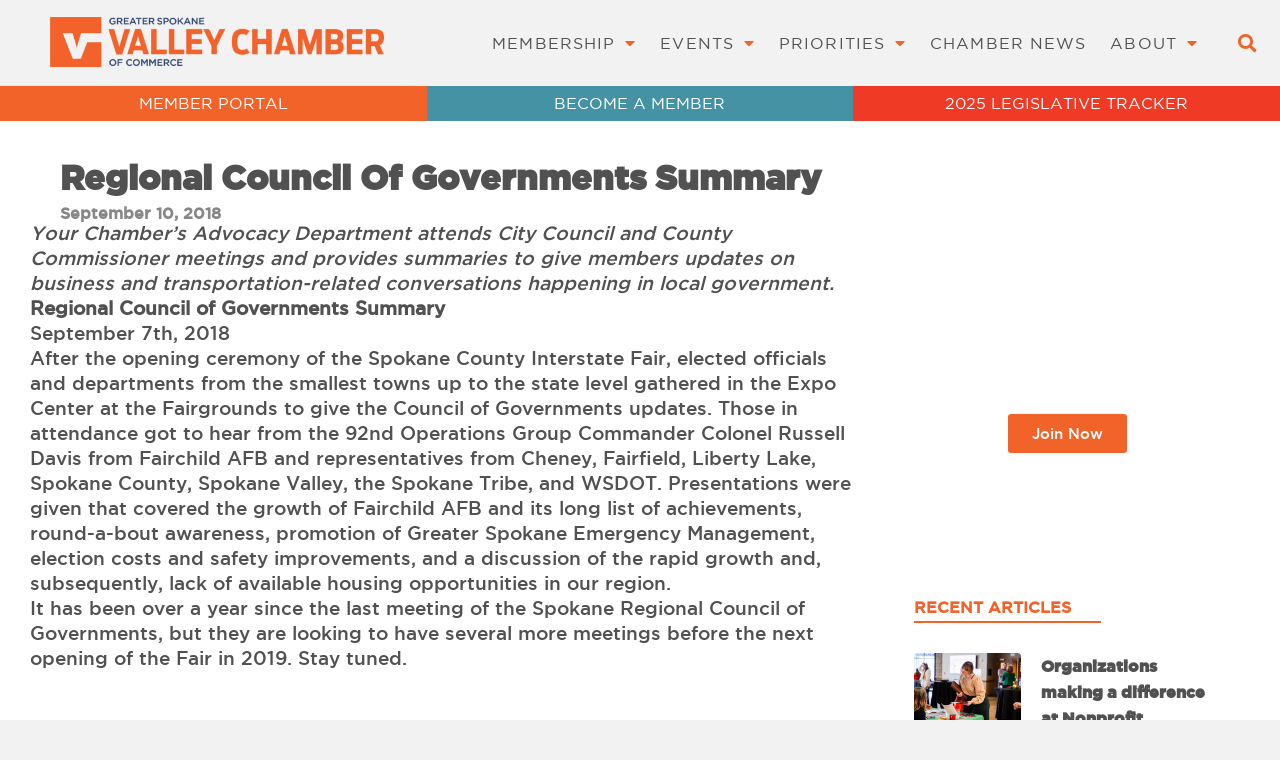

--- FILE ---
content_type: text/html; charset=UTF-8
request_url: https://spokanevalleychamber.org/chamber-news/regional-council-of-governments-summary/
body_size: 26542
content:
<!DOCTYPE html>
<!--[if !(IE 6) | !(IE 7) | !(IE 8)  ]><!-->
<html lang="en-US" class="no-js">
<!--<![endif]-->
<head>
	<meta charset="UTF-8" />
				<meta name="viewport" content="width=device-width, initial-scale=1, maximum-scale=1, user-scalable=0"/>
				<link rel="profile" href="https://gmpg.org/xfn/11" />
	<meta name='robots' content='index, follow, max-image-preview:large, max-snippet:-1, max-video-preview:-1' />
	<style>img:is([sizes="auto" i], [sizes^="auto," i]) { contain-intrinsic-size: 3000px 1500px }</style>
	
	<!-- This site is optimized with the Yoast SEO plugin v25.4 - https://yoast.com/wordpress/plugins/seo/ -->
	<title>Regional Council of Governments Summary - Spokane Valley Chamber of Commerce</title>
	<link rel="canonical" href="https://spokanevalleychamber.org/chamber-news/regional-council-of-governments-summary/" />
	<meta property="og:locale" content="en_US" />
	<meta property="og:type" content="article" />
	<meta property="og:title" content="Regional Council of Governments Summary - Spokane Valley Chamber of Commerce" />
	<meta property="og:description" content="Your Chamber’s Advocacy Department attends City Council and County Commissioner meetings and provides summaries to give members updates on business and transportation-related conversations happening in local government. Regional Council of Governments Summary September 7th, 2018 After the opening ceremony of the Spokane County Interstate Fair, elected officials and departments from the smallest towns up to&hellip;" />
	<meta property="og:url" content="https://spokanevalleychamber.org/chamber-news/regional-council-of-governments-summary/" />
	<meta property="og:site_name" content="Spokane Valley Chamber of Commerce" />
	<meta property="article:publisher" content="https://www.facebook.com/valleychamber" />
	<meta property="article:published_time" content="2018-09-10T18:14:05+00:00" />
	<meta property="article:modified_time" content="2022-04-08T22:58:35+00:00" />
	<meta name="author" content="Brayton" />
	<meta name="twitter:card" content="summary_large_image" />
	<meta name="twitter:creator" content="@valleychamber" />
	<meta name="twitter:site" content="@valleychamber" />
	<meta name="twitter:label1" content="Written by" />
	<meta name="twitter:data1" content="Brayton" />
	<meta name="twitter:label2" content="Est. reading time" />
	<meta name="twitter:data2" content="1 minute" />
	<script type="application/ld+json" class="yoast-schema-graph">{"@context":"https://schema.org","@graph":[{"@type":"Article","@id":"https://spokanevalleychamber.org/chamber-news/regional-council-of-governments-summary/#article","isPartOf":{"@id":"https://spokanevalleychamber.org/chamber-news/regional-council-of-governments-summary/"},"author":{"name":"Brayton","@id":"https://spokanevalleychamber.org/#/schema/person/154ce3a5c0d81265f053629f33a1cde4"},"headline":"Regional Council of Governments Summary","datePublished":"2018-09-10T18:14:05+00:00","dateModified":"2022-04-08T22:58:35+00:00","mainEntityOfPage":{"@id":"https://spokanevalleychamber.org/chamber-news/regional-council-of-governments-summary/"},"wordCount":194,"publisher":{"@id":"https://spokanevalleychamber.org/#organization"},"keywords":["Council of Governments","Fairchild AFB","Government Action","spokane county","spokane valley","spokane valley chamber"],"articleSection":["Chamber News"],"inLanguage":"en-US"},{"@type":"WebPage","@id":"https://spokanevalleychamber.org/chamber-news/regional-council-of-governments-summary/","url":"https://spokanevalleychamber.org/chamber-news/regional-council-of-governments-summary/","name":"Regional Council of Governments Summary - Spokane Valley Chamber of Commerce","isPartOf":{"@id":"https://spokanevalleychamber.org/#website"},"datePublished":"2018-09-10T18:14:05+00:00","dateModified":"2022-04-08T22:58:35+00:00","breadcrumb":{"@id":"https://spokanevalleychamber.org/chamber-news/regional-council-of-governments-summary/#breadcrumb"},"inLanguage":"en-US","potentialAction":[{"@type":"ReadAction","target":["https://spokanevalleychamber.org/chamber-news/regional-council-of-governments-summary/"]}]},{"@type":"BreadcrumbList","@id":"https://spokanevalleychamber.org/chamber-news/regional-council-of-governments-summary/#breadcrumb","itemListElement":[{"@type":"ListItem","position":1,"name":"Home","item":"https://spokanevalleychamber.org/"},{"@type":"ListItem","position":2,"name":"Regional Council of Governments Summary"}]},{"@type":"WebSite","@id":"https://spokanevalleychamber.org/#website","url":"https://spokanevalleychamber.org/","name":"Spokane Valley Chamber of Commerce","description":"Champion of local business","publisher":{"@id":"https://spokanevalleychamber.org/#organization"},"potentialAction":[{"@type":"SearchAction","target":{"@type":"EntryPoint","urlTemplate":"https://spokanevalleychamber.org/?s={search_term_string}"},"query-input":{"@type":"PropertyValueSpecification","valueRequired":true,"valueName":"search_term_string"}}],"inLanguage":"en-US"},{"@type":"Organization","@id":"https://spokanevalleychamber.org/#organization","name":"Greater Spokane Valley Chamber of Commerce","url":"https://spokanevalleychamber.org/","logo":{"@type":"ImageObject","inLanguage":"en-US","@id":"https://spokanevalleychamber.org/#/schema/logo/image/","url":"https://spokanevalleychamber.org/wp-content/uploads/2022/02/SVCC-Horizontal-Header-Logo.png","contentUrl":"https://spokanevalleychamber.org/wp-content/uploads/2022/02/SVCC-Horizontal-Header-Logo.png","width":1664,"height":254,"caption":"Greater Spokane Valley Chamber of Commerce"},"image":{"@id":"https://spokanevalleychamber.org/#/schema/logo/image/"},"sameAs":["https://www.facebook.com/valleychamber","https://x.com/valleychamber","https://www.instagram.com/greaterspokanevalleychamber/","https://www.linkedin.com/company/greater-spokane-valley-chamber-of-commerce/","https://www.youtube.com/user/SpokaneValleyChamber"]},{"@type":"Person","@id":"https://spokanevalleychamber.org/#/schema/person/154ce3a5c0d81265f053629f33a1cde4","name":"Brayton","image":{"@type":"ImageObject","inLanguage":"en-US","@id":"https://spokanevalleychamber.org/#/schema/person/image/","url":"https://secure.gravatar.com/avatar/89c69e2d4db25bb9e0447728bfe00df258a78ea1f3f3c783831be385bae5160c?s=96&d=mm&r=g","contentUrl":"https://secure.gravatar.com/avatar/89c69e2d4db25bb9e0447728bfe00df258a78ea1f3f3c783831be385bae5160c?s=96&d=mm&r=g","caption":"Brayton"},"sameAs":["http://staging.spokanevalleychamber.org"],"url":"https://spokanevalleychamber.org/author/admin/"}]}</script>
	<!-- / Yoast SEO plugin. -->


<link rel='dns-prefetch' href='//fonts.googleapis.com' />
<link rel="alternate" type="application/rss+xml" title="Spokane Valley Chamber of Commerce &raquo; Feed" href="https://spokanevalleychamber.org/feed/" />
<link rel="alternate" type="application/rss+xml" title="Spokane Valley Chamber of Commerce &raquo; Comments Feed" href="https://spokanevalleychamber.org/comments/feed/" />
		<style>
			.lazyload,
			.lazyloading {
				max-width: 100%;
			}
		</style>
		<script>
window._wpemojiSettings = {"baseUrl":"https:\/\/s.w.org\/images\/core\/emoji\/16.0.1\/72x72\/","ext":".png","svgUrl":"https:\/\/s.w.org\/images\/core\/emoji\/16.0.1\/svg\/","svgExt":".svg","source":{"concatemoji":"https:\/\/spokanevalleychamber.org\/wp-includes\/js\/wp-emoji-release.min.js?ver=6.8.3"}};
/*! This file is auto-generated */
!function(s,n){var o,i,e;function c(e){try{var t={supportTests:e,timestamp:(new Date).valueOf()};sessionStorage.setItem(o,JSON.stringify(t))}catch(e){}}function p(e,t,n){e.clearRect(0,0,e.canvas.width,e.canvas.height),e.fillText(t,0,0);var t=new Uint32Array(e.getImageData(0,0,e.canvas.width,e.canvas.height).data),a=(e.clearRect(0,0,e.canvas.width,e.canvas.height),e.fillText(n,0,0),new Uint32Array(e.getImageData(0,0,e.canvas.width,e.canvas.height).data));return t.every(function(e,t){return e===a[t]})}function u(e,t){e.clearRect(0,0,e.canvas.width,e.canvas.height),e.fillText(t,0,0);for(var n=e.getImageData(16,16,1,1),a=0;a<n.data.length;a++)if(0!==n.data[a])return!1;return!0}function f(e,t,n,a){switch(t){case"flag":return n(e,"\ud83c\udff3\ufe0f\u200d\u26a7\ufe0f","\ud83c\udff3\ufe0f\u200b\u26a7\ufe0f")?!1:!n(e,"\ud83c\udde8\ud83c\uddf6","\ud83c\udde8\u200b\ud83c\uddf6")&&!n(e,"\ud83c\udff4\udb40\udc67\udb40\udc62\udb40\udc65\udb40\udc6e\udb40\udc67\udb40\udc7f","\ud83c\udff4\u200b\udb40\udc67\u200b\udb40\udc62\u200b\udb40\udc65\u200b\udb40\udc6e\u200b\udb40\udc67\u200b\udb40\udc7f");case"emoji":return!a(e,"\ud83e\udedf")}return!1}function g(e,t,n,a){var r="undefined"!=typeof WorkerGlobalScope&&self instanceof WorkerGlobalScope?new OffscreenCanvas(300,150):s.createElement("canvas"),o=r.getContext("2d",{willReadFrequently:!0}),i=(o.textBaseline="top",o.font="600 32px Arial",{});return e.forEach(function(e){i[e]=t(o,e,n,a)}),i}function t(e){var t=s.createElement("script");t.src=e,t.defer=!0,s.head.appendChild(t)}"undefined"!=typeof Promise&&(o="wpEmojiSettingsSupports",i=["flag","emoji"],n.supports={everything:!0,everythingExceptFlag:!0},e=new Promise(function(e){s.addEventListener("DOMContentLoaded",e,{once:!0})}),new Promise(function(t){var n=function(){try{var e=JSON.parse(sessionStorage.getItem(o));if("object"==typeof e&&"number"==typeof e.timestamp&&(new Date).valueOf()<e.timestamp+604800&&"object"==typeof e.supportTests)return e.supportTests}catch(e){}return null}();if(!n){if("undefined"!=typeof Worker&&"undefined"!=typeof OffscreenCanvas&&"undefined"!=typeof URL&&URL.createObjectURL&&"undefined"!=typeof Blob)try{var e="postMessage("+g.toString()+"("+[JSON.stringify(i),f.toString(),p.toString(),u.toString()].join(",")+"));",a=new Blob([e],{type:"text/javascript"}),r=new Worker(URL.createObjectURL(a),{name:"wpTestEmojiSupports"});return void(r.onmessage=function(e){c(n=e.data),r.terminate(),t(n)})}catch(e){}c(n=g(i,f,p,u))}t(n)}).then(function(e){for(var t in e)n.supports[t]=e[t],n.supports.everything=n.supports.everything&&n.supports[t],"flag"!==t&&(n.supports.everythingExceptFlag=n.supports.everythingExceptFlag&&n.supports[t]);n.supports.everythingExceptFlag=n.supports.everythingExceptFlag&&!n.supports.flag,n.DOMReady=!1,n.readyCallback=function(){n.DOMReady=!0}}).then(function(){return e}).then(function(){var e;n.supports.everything||(n.readyCallback(),(e=n.source||{}).concatemoji?t(e.concatemoji):e.wpemoji&&e.twemoji&&(t(e.twemoji),t(e.wpemoji)))}))}((window,document),window._wpemojiSettings);
</script>
<style id='wp-emoji-styles-inline-css'>

	img.wp-smiley, img.emoji {
		display: inline !important;
		border: none !important;
		box-shadow: none !important;
		height: 1em !important;
		width: 1em !important;
		margin: 0 0.07em !important;
		vertical-align: -0.1em !important;
		background: none !important;
		padding: 0 !important;
	}
</style>
<link rel='stylesheet' id='wp-block-library-css' href='https://spokanevalleychamber.org/wp-includes/css/dist/block-library/style.min.css?ver=6.8.3' media='all' />
<style id='wp-block-library-theme-inline-css'>
.wp-block-audio :where(figcaption){color:#555;font-size:13px;text-align:center}.is-dark-theme .wp-block-audio :where(figcaption){color:#ffffffa6}.wp-block-audio{margin:0 0 1em}.wp-block-code{border:1px solid #ccc;border-radius:4px;font-family:Menlo,Consolas,monaco,monospace;padding:.8em 1em}.wp-block-embed :where(figcaption){color:#555;font-size:13px;text-align:center}.is-dark-theme .wp-block-embed :where(figcaption){color:#ffffffa6}.wp-block-embed{margin:0 0 1em}.blocks-gallery-caption{color:#555;font-size:13px;text-align:center}.is-dark-theme .blocks-gallery-caption{color:#ffffffa6}:root :where(.wp-block-image figcaption){color:#555;font-size:13px;text-align:center}.is-dark-theme :root :where(.wp-block-image figcaption){color:#ffffffa6}.wp-block-image{margin:0 0 1em}.wp-block-pullquote{border-bottom:4px solid;border-top:4px solid;color:currentColor;margin-bottom:1.75em}.wp-block-pullquote cite,.wp-block-pullquote footer,.wp-block-pullquote__citation{color:currentColor;font-size:.8125em;font-style:normal;text-transform:uppercase}.wp-block-quote{border-left:.25em solid;margin:0 0 1.75em;padding-left:1em}.wp-block-quote cite,.wp-block-quote footer{color:currentColor;font-size:.8125em;font-style:normal;position:relative}.wp-block-quote:where(.has-text-align-right){border-left:none;border-right:.25em solid;padding-left:0;padding-right:1em}.wp-block-quote:where(.has-text-align-center){border:none;padding-left:0}.wp-block-quote.is-large,.wp-block-quote.is-style-large,.wp-block-quote:where(.is-style-plain){border:none}.wp-block-search .wp-block-search__label{font-weight:700}.wp-block-search__button{border:1px solid #ccc;padding:.375em .625em}:where(.wp-block-group.has-background){padding:1.25em 2.375em}.wp-block-separator.has-css-opacity{opacity:.4}.wp-block-separator{border:none;border-bottom:2px solid;margin-left:auto;margin-right:auto}.wp-block-separator.has-alpha-channel-opacity{opacity:1}.wp-block-separator:not(.is-style-wide):not(.is-style-dots){width:100px}.wp-block-separator.has-background:not(.is-style-dots){border-bottom:none;height:1px}.wp-block-separator.has-background:not(.is-style-wide):not(.is-style-dots){height:2px}.wp-block-table{margin:0 0 1em}.wp-block-table td,.wp-block-table th{word-break:normal}.wp-block-table :where(figcaption){color:#555;font-size:13px;text-align:center}.is-dark-theme .wp-block-table :where(figcaption){color:#ffffffa6}.wp-block-video :where(figcaption){color:#555;font-size:13px;text-align:center}.is-dark-theme .wp-block-video :where(figcaption){color:#ffffffa6}.wp-block-video{margin:0 0 1em}:root :where(.wp-block-template-part.has-background){margin-bottom:0;margin-top:0;padding:1.25em 2.375em}
</style>
<style id='classic-theme-styles-inline-css'>
/*! This file is auto-generated */
.wp-block-button__link{color:#fff;background-color:#32373c;border-radius:9999px;box-shadow:none;text-decoration:none;padding:calc(.667em + 2px) calc(1.333em + 2px);font-size:1.125em}.wp-block-file__button{background:#32373c;color:#fff;text-decoration:none}
</style>
<style id='global-styles-inline-css'>
:root{--wp--preset--aspect-ratio--square: 1;--wp--preset--aspect-ratio--4-3: 4/3;--wp--preset--aspect-ratio--3-4: 3/4;--wp--preset--aspect-ratio--3-2: 3/2;--wp--preset--aspect-ratio--2-3: 2/3;--wp--preset--aspect-ratio--16-9: 16/9;--wp--preset--aspect-ratio--9-16: 9/16;--wp--preset--color--black: #000000;--wp--preset--color--cyan-bluish-gray: #abb8c3;--wp--preset--color--white: #FFF;--wp--preset--color--pale-pink: #f78da7;--wp--preset--color--vivid-red: #cf2e2e;--wp--preset--color--luminous-vivid-orange: #ff6900;--wp--preset--color--luminous-vivid-amber: #fcb900;--wp--preset--color--light-green-cyan: #7bdcb5;--wp--preset--color--vivid-green-cyan: #00d084;--wp--preset--color--pale-cyan-blue: #8ed1fc;--wp--preset--color--vivid-cyan-blue: #0693e3;--wp--preset--color--vivid-purple: #9b51e0;--wp--preset--color--accent: #f26328;--wp--preset--color--dark-gray: #111;--wp--preset--color--light-gray: #767676;--wp--preset--gradient--vivid-cyan-blue-to-vivid-purple: linear-gradient(135deg,rgba(6,147,227,1) 0%,rgb(155,81,224) 100%);--wp--preset--gradient--light-green-cyan-to-vivid-green-cyan: linear-gradient(135deg,rgb(122,220,180) 0%,rgb(0,208,130) 100%);--wp--preset--gradient--luminous-vivid-amber-to-luminous-vivid-orange: linear-gradient(135deg,rgba(252,185,0,1) 0%,rgba(255,105,0,1) 100%);--wp--preset--gradient--luminous-vivid-orange-to-vivid-red: linear-gradient(135deg,rgba(255,105,0,1) 0%,rgb(207,46,46) 100%);--wp--preset--gradient--very-light-gray-to-cyan-bluish-gray: linear-gradient(135deg,rgb(238,238,238) 0%,rgb(169,184,195) 100%);--wp--preset--gradient--cool-to-warm-spectrum: linear-gradient(135deg,rgb(74,234,220) 0%,rgb(151,120,209) 20%,rgb(207,42,186) 40%,rgb(238,44,130) 60%,rgb(251,105,98) 80%,rgb(254,248,76) 100%);--wp--preset--gradient--blush-light-purple: linear-gradient(135deg,rgb(255,206,236) 0%,rgb(152,150,240) 100%);--wp--preset--gradient--blush-bordeaux: linear-gradient(135deg,rgb(254,205,165) 0%,rgb(254,45,45) 50%,rgb(107,0,62) 100%);--wp--preset--gradient--luminous-dusk: linear-gradient(135deg,rgb(255,203,112) 0%,rgb(199,81,192) 50%,rgb(65,88,208) 100%);--wp--preset--gradient--pale-ocean: linear-gradient(135deg,rgb(255,245,203) 0%,rgb(182,227,212) 50%,rgb(51,167,181) 100%);--wp--preset--gradient--electric-grass: linear-gradient(135deg,rgb(202,248,128) 0%,rgb(113,206,126) 100%);--wp--preset--gradient--midnight: linear-gradient(135deg,rgb(2,3,129) 0%,rgb(40,116,252) 100%);--wp--preset--font-size--small: 13px;--wp--preset--font-size--medium: 20px;--wp--preset--font-size--large: 36px;--wp--preset--font-size--x-large: 42px;--wp--preset--spacing--20: 0.44rem;--wp--preset--spacing--30: 0.67rem;--wp--preset--spacing--40: 1rem;--wp--preset--spacing--50: 1.5rem;--wp--preset--spacing--60: 2.25rem;--wp--preset--spacing--70: 3.38rem;--wp--preset--spacing--80: 5.06rem;--wp--preset--shadow--natural: 6px 6px 9px rgba(0, 0, 0, 0.2);--wp--preset--shadow--deep: 12px 12px 50px rgba(0, 0, 0, 0.4);--wp--preset--shadow--sharp: 6px 6px 0px rgba(0, 0, 0, 0.2);--wp--preset--shadow--outlined: 6px 6px 0px -3px rgba(255, 255, 255, 1), 6px 6px rgba(0, 0, 0, 1);--wp--preset--shadow--crisp: 6px 6px 0px rgba(0, 0, 0, 1);}:where(.is-layout-flex){gap: 0.5em;}:where(.is-layout-grid){gap: 0.5em;}body .is-layout-flex{display: flex;}.is-layout-flex{flex-wrap: wrap;align-items: center;}.is-layout-flex > :is(*, div){margin: 0;}body .is-layout-grid{display: grid;}.is-layout-grid > :is(*, div){margin: 0;}:where(.wp-block-columns.is-layout-flex){gap: 2em;}:where(.wp-block-columns.is-layout-grid){gap: 2em;}:where(.wp-block-post-template.is-layout-flex){gap: 1.25em;}:where(.wp-block-post-template.is-layout-grid){gap: 1.25em;}.has-black-color{color: var(--wp--preset--color--black) !important;}.has-cyan-bluish-gray-color{color: var(--wp--preset--color--cyan-bluish-gray) !important;}.has-white-color{color: var(--wp--preset--color--white) !important;}.has-pale-pink-color{color: var(--wp--preset--color--pale-pink) !important;}.has-vivid-red-color{color: var(--wp--preset--color--vivid-red) !important;}.has-luminous-vivid-orange-color{color: var(--wp--preset--color--luminous-vivid-orange) !important;}.has-luminous-vivid-amber-color{color: var(--wp--preset--color--luminous-vivid-amber) !important;}.has-light-green-cyan-color{color: var(--wp--preset--color--light-green-cyan) !important;}.has-vivid-green-cyan-color{color: var(--wp--preset--color--vivid-green-cyan) !important;}.has-pale-cyan-blue-color{color: var(--wp--preset--color--pale-cyan-blue) !important;}.has-vivid-cyan-blue-color{color: var(--wp--preset--color--vivid-cyan-blue) !important;}.has-vivid-purple-color{color: var(--wp--preset--color--vivid-purple) !important;}.has-black-background-color{background-color: var(--wp--preset--color--black) !important;}.has-cyan-bluish-gray-background-color{background-color: var(--wp--preset--color--cyan-bluish-gray) !important;}.has-white-background-color{background-color: var(--wp--preset--color--white) !important;}.has-pale-pink-background-color{background-color: var(--wp--preset--color--pale-pink) !important;}.has-vivid-red-background-color{background-color: var(--wp--preset--color--vivid-red) !important;}.has-luminous-vivid-orange-background-color{background-color: var(--wp--preset--color--luminous-vivid-orange) !important;}.has-luminous-vivid-amber-background-color{background-color: var(--wp--preset--color--luminous-vivid-amber) !important;}.has-light-green-cyan-background-color{background-color: var(--wp--preset--color--light-green-cyan) !important;}.has-vivid-green-cyan-background-color{background-color: var(--wp--preset--color--vivid-green-cyan) !important;}.has-pale-cyan-blue-background-color{background-color: var(--wp--preset--color--pale-cyan-blue) !important;}.has-vivid-cyan-blue-background-color{background-color: var(--wp--preset--color--vivid-cyan-blue) !important;}.has-vivid-purple-background-color{background-color: var(--wp--preset--color--vivid-purple) !important;}.has-black-border-color{border-color: var(--wp--preset--color--black) !important;}.has-cyan-bluish-gray-border-color{border-color: var(--wp--preset--color--cyan-bluish-gray) !important;}.has-white-border-color{border-color: var(--wp--preset--color--white) !important;}.has-pale-pink-border-color{border-color: var(--wp--preset--color--pale-pink) !important;}.has-vivid-red-border-color{border-color: var(--wp--preset--color--vivid-red) !important;}.has-luminous-vivid-orange-border-color{border-color: var(--wp--preset--color--luminous-vivid-orange) !important;}.has-luminous-vivid-amber-border-color{border-color: var(--wp--preset--color--luminous-vivid-amber) !important;}.has-light-green-cyan-border-color{border-color: var(--wp--preset--color--light-green-cyan) !important;}.has-vivid-green-cyan-border-color{border-color: var(--wp--preset--color--vivid-green-cyan) !important;}.has-pale-cyan-blue-border-color{border-color: var(--wp--preset--color--pale-cyan-blue) !important;}.has-vivid-cyan-blue-border-color{border-color: var(--wp--preset--color--vivid-cyan-blue) !important;}.has-vivid-purple-border-color{border-color: var(--wp--preset--color--vivid-purple) !important;}.has-vivid-cyan-blue-to-vivid-purple-gradient-background{background: var(--wp--preset--gradient--vivid-cyan-blue-to-vivid-purple) !important;}.has-light-green-cyan-to-vivid-green-cyan-gradient-background{background: var(--wp--preset--gradient--light-green-cyan-to-vivid-green-cyan) !important;}.has-luminous-vivid-amber-to-luminous-vivid-orange-gradient-background{background: var(--wp--preset--gradient--luminous-vivid-amber-to-luminous-vivid-orange) !important;}.has-luminous-vivid-orange-to-vivid-red-gradient-background{background: var(--wp--preset--gradient--luminous-vivid-orange-to-vivid-red) !important;}.has-very-light-gray-to-cyan-bluish-gray-gradient-background{background: var(--wp--preset--gradient--very-light-gray-to-cyan-bluish-gray) !important;}.has-cool-to-warm-spectrum-gradient-background{background: var(--wp--preset--gradient--cool-to-warm-spectrum) !important;}.has-blush-light-purple-gradient-background{background: var(--wp--preset--gradient--blush-light-purple) !important;}.has-blush-bordeaux-gradient-background{background: var(--wp--preset--gradient--blush-bordeaux) !important;}.has-luminous-dusk-gradient-background{background: var(--wp--preset--gradient--luminous-dusk) !important;}.has-pale-ocean-gradient-background{background: var(--wp--preset--gradient--pale-ocean) !important;}.has-electric-grass-gradient-background{background: var(--wp--preset--gradient--electric-grass) !important;}.has-midnight-gradient-background{background: var(--wp--preset--gradient--midnight) !important;}.has-small-font-size{font-size: var(--wp--preset--font-size--small) !important;}.has-medium-font-size{font-size: var(--wp--preset--font-size--medium) !important;}.has-large-font-size{font-size: var(--wp--preset--font-size--large) !important;}.has-x-large-font-size{font-size: var(--wp--preset--font-size--x-large) !important;}
:where(.wp-block-post-template.is-layout-flex){gap: 1.25em;}:where(.wp-block-post-template.is-layout-grid){gap: 1.25em;}
:where(.wp-block-columns.is-layout-flex){gap: 2em;}:where(.wp-block-columns.is-layout-grid){gap: 2em;}
:root :where(.wp-block-pullquote){font-size: 1.5em;line-height: 1.6;}
</style>
<link rel='stylesheet' id='the7-font-css' href='https://spokanevalleychamber.org/wp-content/themes/dt-the7/fonts/icomoon-the7-font/icomoon-the7-font.min.css?ver=12.10.0.1' media='all' />
<link rel='stylesheet' id='the7-fontello-css' href='https://spokanevalleychamber.org/wp-content/themes/dt-the7/fonts/fontello/css/fontello.min.css?ver=12.10.0.1' media='all' />
<link rel='stylesheet' id='elementor-frontend-css' href='https://spokanevalleychamber.org/wp-content/uploads/elementor/css/custom-frontend.min.css?ver=1763159659' media='all' />
<link rel='stylesheet' id='widget-image-css' href='https://spokanevalleychamber.org/wp-content/plugins/elementor/assets/css/widget-image.min.css?ver=3.33.0' media='all' />
<link rel='stylesheet' id='widget-nav-menu-css' href='https://spokanevalleychamber.org/wp-content/uploads/elementor/css/custom-pro-widget-nav-menu.min.css?ver=1763159659' media='all' />
<link rel='stylesheet' id='widget-search-form-css' href='https://spokanevalleychamber.org/wp-content/plugins/elementor-pro/assets/css/widget-search-form.min.css?ver=3.33.1' media='all' />
<link rel='stylesheet' id='elementor-icons-shared-0-css' href='https://spokanevalleychamber.org/wp-content/plugins/elementor/assets/lib/font-awesome/css/fontawesome.min.css?ver=5.15.3' media='all' />
<link rel='stylesheet' id='elementor-icons-fa-solid-css' href='https://spokanevalleychamber.org/wp-content/plugins/elementor/assets/lib/font-awesome/css/solid.min.css?ver=5.15.3' media='all' />
<link rel='stylesheet' id='widget-social-icons-css' href='https://spokanevalleychamber.org/wp-content/plugins/elementor/assets/css/widget-social-icons.min.css?ver=3.33.0' media='all' />
<link rel='stylesheet' id='e-apple-webkit-css' href='https://spokanevalleychamber.org/wp-content/uploads/elementor/css/custom-apple-webkit.min.css?ver=1763159659' media='all' />
<link rel='stylesheet' id='widget-heading-css' href='https://spokanevalleychamber.org/wp-content/plugins/elementor/assets/css/widget-heading.min.css?ver=3.33.0' media='all' />
<link rel='stylesheet' id='widget-call-to-action-css' href='https://spokanevalleychamber.org/wp-content/uploads/elementor/css/custom-pro-widget-call-to-action.min.css?ver=1763159659' media='all' />
<link rel='stylesheet' id='e-transitions-css' href='https://spokanevalleychamber.org/wp-content/plugins/elementor-pro/assets/css/conditionals/transitions.min.css?ver=3.33.1' media='all' />
<link rel='stylesheet' id='widget-spacer-css' href='https://spokanevalleychamber.org/wp-content/plugins/elementor/assets/css/widget-spacer.min.css?ver=3.33.0' media='all' />
<link rel='stylesheet' id='the7-filter-decorations-base-css' href='https://spokanevalleychamber.org/wp-content/themes/dt-the7/css/compatibility/elementor/the7-filter-decorations-base.min.css?ver=12.10.0.1' media='all' />
<link rel='stylesheet' id='the7-simple-common-css' href='https://spokanevalleychamber.org/wp-content/themes/dt-the7/css/compatibility/elementor/the7-simple-common.min.css?ver=12.10.0.1' media='all' />
<link rel='stylesheet' id='the7-elements-simple-posts-css' href='https://spokanevalleychamber.org/wp-content/themes/dt-the7/css/compatibility/elementor/the7-simple-posts.min.css?ver=12.10.0.1' media='all' />
<link rel='stylesheet' id='widget-form-css' href='https://spokanevalleychamber.org/wp-content/plugins/elementor-pro/assets/css/widget-form.min.css?ver=3.33.1' media='all' />
<link rel='stylesheet' id='elementor-icons-css' href='https://spokanevalleychamber.org/wp-content/plugins/elementor/assets/lib/eicons/css/elementor-icons.min.css?ver=5.44.0' media='all' />
<link rel='stylesheet' id='elementor-post-5-css' href='https://spokanevalleychamber.org/wp-content/uploads/elementor/css/post-5.css?ver=1763159660' media='all' />
<link rel='stylesheet' id='elementor-post-289-css' href='https://spokanevalleychamber.org/wp-content/uploads/elementor/css/post-289.css?ver=1763159660' media='all' />
<link rel='stylesheet' id='elementor-post-269-css' href='https://spokanevalleychamber.org/wp-content/uploads/elementor/css/post-269.css?ver=1763159660' media='all' />
<link rel='stylesheet' id='elementor-post-343-css' href='https://spokanevalleychamber.org/wp-content/uploads/elementor/css/post-343.css?ver=1763159694' media='all' />
<link rel='stylesheet' id='dt-web-fonts-css' href='https://fonts.googleapis.com/css?family=Roboto:400,500,600,700' media='all' />
<link rel='stylesheet' id='dt-main-css' href='https://spokanevalleychamber.org/wp-content/themes/dt-the7/css/main.min.css?ver=12.10.0.1' media='all' />
<style id='dt-main-inline-css'>
body #load {
  display: block;
  height: 100%;
  overflow: hidden;
  position: fixed;
  width: 100%;
  z-index: 9901;
  opacity: 1;
  visibility: visible;
  transition: all .35s ease-out;
}
.load-wrap {
  width: 100%;
  height: 100%;
  background-position: center center;
  background-repeat: no-repeat;
  text-align: center;
  display: -ms-flexbox;
  display: -ms-flex;
  display: flex;
  -ms-align-items: center;
  -ms-flex-align: center;
  align-items: center;
  -ms-flex-flow: column wrap;
  flex-flow: column wrap;
  -ms-flex-pack: center;
  -ms-justify-content: center;
  justify-content: center;
}
.load-wrap > svg {
  position: absolute;
  top: 50%;
  left: 50%;
  transform: translate(-50%,-50%);
}
#load {
  background: var(--the7-elementor-beautiful-loading-bg,#ffffff);
  --the7-beautiful-spinner-color2: var(--the7-beautiful-spinner-color,#f26328);
}

</style>
<link rel='stylesheet' id='the7-custom-scrollbar-css' href='https://spokanevalleychamber.org/wp-content/themes/dt-the7/lib/custom-scrollbar/custom-scrollbar.min.css?ver=12.10.0.1' media='all' />
<link rel='stylesheet' id='the7-core-css' href='https://spokanevalleychamber.org/wp-content/plugins/dt-the7-core/assets/css/post-type.min.css?ver=2.7.12' media='all' />
<link rel='stylesheet' id='the7-css-vars-css' href='https://spokanevalleychamber.org/wp-content/uploads/the7-css/css-vars.css?ver=2f7ac65ab882' media='all' />
<link rel='stylesheet' id='dt-custom-css' href='https://spokanevalleychamber.org/wp-content/uploads/the7-css/custom.css?ver=2f7ac65ab882' media='all' />
<link rel='stylesheet' id='dt-media-css' href='https://spokanevalleychamber.org/wp-content/uploads/the7-css/media.css?ver=2f7ac65ab882' media='all' />
<link rel='stylesheet' id='the7-mega-menu-css' href='https://spokanevalleychamber.org/wp-content/uploads/the7-css/mega-menu.css?ver=2f7ac65ab882' media='all' />
<link rel='stylesheet' id='the7-elements-albums-portfolio-css' href='https://spokanevalleychamber.org/wp-content/uploads/the7-css/the7-elements-albums-portfolio.css?ver=2f7ac65ab882' media='all' />
<link rel='stylesheet' id='the7-elements-css' href='https://spokanevalleychamber.org/wp-content/uploads/the7-css/post-type-dynamic.css?ver=2f7ac65ab882' media='all' />
<link rel='stylesheet' id='style-css' href='https://spokanevalleychamber.org/wp-content/themes/dt-the7-child/style.css?ver=12.10.0.1' media='all' />
<link rel='stylesheet' id='the7-elementor-global-css' href='https://spokanevalleychamber.org/wp-content/themes/dt-the7/css/compatibility/elementor/elementor-global.min.css?ver=12.10.0.1' media='all' />
<link rel='stylesheet' id='elementor-icons-fa-brands-css' href='https://spokanevalleychamber.org/wp-content/plugins/elementor/assets/lib/font-awesome/css/brands.min.css?ver=5.15.3' media='all' />
<script src="https://spokanevalleychamber.org/wp-includes/js/jquery/jquery.min.js?ver=3.7.1" id="jquery-core-js"></script>
<script src="https://spokanevalleychamber.org/wp-includes/js/jquery/jquery-migrate.min.js?ver=3.4.1" id="jquery-migrate-js"></script>
<script id="dt-above-fold-js-extra">
var dtLocal = {"themeUrl":"https:\/\/spokanevalleychamber.org\/wp-content\/themes\/dt-the7","passText":"To view this protected post, enter the password below:","moreButtonText":{"loading":"Loading...","loadMore":"Load more"},"postID":"4439","ajaxurl":"https:\/\/spokanevalleychamber.org\/wp-admin\/admin-ajax.php","REST":{"baseUrl":"https:\/\/spokanevalleychamber.org\/wp-json\/the7\/v1","endpoints":{"sendMail":"\/send-mail"}},"contactMessages":{"required":"One or more fields have an error. Please check and try again.","terms":"Please accept the privacy policy.","fillTheCaptchaError":"Please, fill the captcha."},"captchaSiteKey":"","ajaxNonce":"c1d227f3c0","pageData":"","themeSettings":{"smoothScroll":"on","lazyLoading":false,"desktopHeader":{"height":""},"ToggleCaptionEnabled":"disabled","ToggleCaption":"Navigation","floatingHeader":{"showAfter":94,"showMenu":false,"height":60,"logo":{"showLogo":true,"html":"","url":"https:\/\/spokanevalleychamber.org\/"}},"topLine":{"floatingTopLine":{"logo":{"showLogo":false,"html":""}}},"mobileHeader":{"firstSwitchPoint":992,"secondSwitchPoint":778,"firstSwitchPointHeight":60,"secondSwitchPointHeight":60,"mobileToggleCaptionEnabled":"disabled","mobileToggleCaption":"Menu"},"stickyMobileHeaderFirstSwitch":{"logo":{"html":""}},"stickyMobileHeaderSecondSwitch":{"logo":{"html":""}},"sidebar":{"switchPoint":992},"boxedWidth":"1280px"},"elementor":{"settings":{"container_width":1260}}};
var dtShare = {"shareButtonText":{"facebook":"Share on Facebook","twitter":"Share on X","pinterest":"Pin it","linkedin":"Share on Linkedin","whatsapp":"Share on Whatsapp"},"overlayOpacity":"85"};
</script>
<script src="https://spokanevalleychamber.org/wp-content/themes/dt-the7/js/above-the-fold.min.js?ver=12.10.0.1" id="dt-above-fold-js"></script>
<link rel="https://api.w.org/" href="https://spokanevalleychamber.org/wp-json/" /><link rel="alternate" title="JSON" type="application/json" href="https://spokanevalleychamber.org/wp-json/wp/v2/posts/4439" /><link rel="EditURI" type="application/rsd+xml" title="RSD" href="https://spokanevalleychamber.org/xmlrpc.php?rsd" />
<meta name="generator" content="WordPress 6.8.3" />
<link rel='shortlink' href='https://spokanevalleychamber.org/?p=4439' />
<link rel="alternate" title="oEmbed (JSON)" type="application/json+oembed" href="https://spokanevalleychamber.org/wp-json/oembed/1.0/embed?url=https%3A%2F%2Fspokanevalleychamber.org%2Fchamber-news%2Fregional-council-of-governments-summary%2F" />
<link rel="alternate" title="oEmbed (XML)" type="text/xml+oembed" href="https://spokanevalleychamber.org/wp-json/oembed/1.0/embed?url=https%3A%2F%2Fspokanevalleychamber.org%2Fchamber-news%2Fregional-council-of-governments-summary%2F&#038;format=xml" />
		<script>
			document.documentElement.className = document.documentElement.className.replace('no-js', 'js');
		</script>
				<style>
			.no-js img.lazyload {
				display: none;
			}

			figure.wp-block-image img.lazyloading {
				min-width: 150px;
			}

			.lazyload,
			.lazyloading {
				--smush-placeholder-width: 100px;
				--smush-placeholder-aspect-ratio: 1/1;
				width: var(--smush-image-width, var(--smush-placeholder-width)) !important;
				aspect-ratio: var(--smush-image-aspect-ratio, var(--smush-placeholder-aspect-ratio)) !important;
			}

						.lazyload, .lazyloading {
				opacity: 0;
			}

			.lazyloaded {
				opacity: 1;
				transition: opacity 400ms;
				transition-delay: 0ms;
			}

					</style>
		<meta name="generator" content="Elementor 3.33.0; settings: css_print_method-external, google_font-enabled, font_display-auto">
<!-- Global site tag (gtag.js) - Google Analytics -->

<script async src=https://www.googletagmanager.com/gtag/js?id=G-525L7H2BWB></script>

<script>

  window.dataLayer = window.dataLayer || [];

  function gtag(){dataLayer.push(arguments);}

  gtag('js', new Date());

 

  gtag('config', 'G-525L7H2BWB');

</script>
<!-- Meta Pixel Code -->
<script>
!function(f,b,e,v,n,t,s)
{if(f.fbq)return;n=f.fbq=function(){n.callMethod?
n.callMethod.apply(n,arguments):n.queue.push(arguments)};
if(!f._fbq)f._fbq=n;n.push=n;n.loaded=!0;n.version='2.0';
n.queue=[];t=b.createElement(e);t.async=!0;
t.src=v;s=b.getElementsByTagName(e)[0];
s.parentNode.insertBefore(t,s)}(window, document,'script',
'https://connect.facebook.net/en_US/fbevents.js');
fbq('init', '1885497371694961');
fbq('track', 'PageView');
</script>
<noscript><img height="1" width="1" style="display:none"
src="https://www.facebook.com/tr?id=1885497371694961&ev=PageView&noscript=1"
/></noscript>
<!-- End Meta Pixel Code -->
<meta name="facebook-domain-verification" content="j667hw2f5vcaoe9vlhfalvcxv0w5vl" />
			<style>
				.e-con.e-parent:nth-of-type(n+4):not(.e-lazyloaded):not(.e-no-lazyload),
				.e-con.e-parent:nth-of-type(n+4):not(.e-lazyloaded):not(.e-no-lazyload) * {
					background-image: none !important;
				}
				@media screen and (max-height: 1024px) {
					.e-con.e-parent:nth-of-type(n+3):not(.e-lazyloaded):not(.e-no-lazyload),
					.e-con.e-parent:nth-of-type(n+3):not(.e-lazyloaded):not(.e-no-lazyload) * {
						background-image: none !important;
					}
				}
				@media screen and (max-height: 640px) {
					.e-con.e-parent:nth-of-type(n+2):not(.e-lazyloaded):not(.e-no-lazyload),
					.e-con.e-parent:nth-of-type(n+2):not(.e-lazyloaded):not(.e-no-lazyload) * {
						background-image: none !important;
					}
				}
			</style>
						<meta name="theme-color" content="#F1F1F1">
			<meta name="generator" content="Powered by Slider Revolution 6.7.38 - responsive, Mobile-Friendly Slider Plugin for WordPress with comfortable drag and drop interface." />
<script type="text/javascript" id="the7-loader-script">
document.addEventListener("DOMContentLoaded", function(event) {
	var load = document.getElementById("load");
	if(!load.classList.contains('loader-removed')){
		var removeLoading = setTimeout(function() {
			load.className += " loader-removed";
		}, 300);
	}
});
</script>
		<link rel="icon" href="https://spokanevalleychamber.org/wp-content/uploads/2022/02/cropped-ValleyChamberOfCommerce-Favicon-32x32.png" sizes="32x32" />
<link rel="icon" href="https://spokanevalleychamber.org/wp-content/uploads/2022/02/cropped-ValleyChamberOfCommerce-Favicon-192x192.png" sizes="192x192" />
<link rel="apple-touch-icon" href="https://spokanevalleychamber.org/wp-content/uploads/2022/02/cropped-ValleyChamberOfCommerce-Favicon-180x180.png" />
<meta name="msapplication-TileImage" content="https://spokanevalleychamber.org/wp-content/uploads/2022/02/cropped-ValleyChamberOfCommerce-Favicon-270x270.png" />
<script>function setREVStartSize(e){
			//window.requestAnimationFrame(function() {
				window.RSIW = window.RSIW===undefined ? window.innerWidth : window.RSIW;
				window.RSIH = window.RSIH===undefined ? window.innerHeight : window.RSIH;
				try {
					var pw = document.getElementById(e.c).parentNode.offsetWidth,
						newh;
					pw = pw===0 || isNaN(pw) || (e.l=="fullwidth" || e.layout=="fullwidth") ? window.RSIW : pw;
					e.tabw = e.tabw===undefined ? 0 : parseInt(e.tabw);
					e.thumbw = e.thumbw===undefined ? 0 : parseInt(e.thumbw);
					e.tabh = e.tabh===undefined ? 0 : parseInt(e.tabh);
					e.thumbh = e.thumbh===undefined ? 0 : parseInt(e.thumbh);
					e.tabhide = e.tabhide===undefined ? 0 : parseInt(e.tabhide);
					e.thumbhide = e.thumbhide===undefined ? 0 : parseInt(e.thumbhide);
					e.mh = e.mh===undefined || e.mh=="" || e.mh==="auto" ? 0 : parseInt(e.mh,0);
					if(e.layout==="fullscreen" || e.l==="fullscreen")
						newh = Math.max(e.mh,window.RSIH);
					else{
						e.gw = Array.isArray(e.gw) ? e.gw : [e.gw];
						for (var i in e.rl) if (e.gw[i]===undefined || e.gw[i]===0) e.gw[i] = e.gw[i-1];
						e.gh = e.el===undefined || e.el==="" || (Array.isArray(e.el) && e.el.length==0)? e.gh : e.el;
						e.gh = Array.isArray(e.gh) ? e.gh : [e.gh];
						for (var i in e.rl) if (e.gh[i]===undefined || e.gh[i]===0) e.gh[i] = e.gh[i-1];
											
						var nl = new Array(e.rl.length),
							ix = 0,
							sl;
						e.tabw = e.tabhide>=pw ? 0 : e.tabw;
						e.thumbw = e.thumbhide>=pw ? 0 : e.thumbw;
						e.tabh = e.tabhide>=pw ? 0 : e.tabh;
						e.thumbh = e.thumbhide>=pw ? 0 : e.thumbh;
						for (var i in e.rl) nl[i] = e.rl[i]<window.RSIW ? 0 : e.rl[i];
						sl = nl[0];
						for (var i in nl) if (sl>nl[i] && nl[i]>0) { sl = nl[i]; ix=i;}
						var m = pw>(e.gw[ix]+e.tabw+e.thumbw) ? 1 : (pw-(e.tabw+e.thumbw)) / (e.gw[ix]);
						newh =  (e.gh[ix] * m) + (e.tabh + e.thumbh);
					}
					var el = document.getElementById(e.c);
					if (el!==null && el) el.style.height = newh+"px";
					el = document.getElementById(e.c+"_wrapper");
					if (el!==null && el) {
						el.style.height = newh+"px";
						el.style.display = "block";
					}
				} catch(e){
					console.log("Failure at Presize of Slider:" + e)
				}
			//});
		  };</script>
		<!--Start RAEK Code-->
		<script>
		(function(){
		  if(location.hostname == "spokanevalleychamber.org") {
			// If main site use this code
			var script = document.createElement('script');
			script.type = 'text/javascript';
			script.src = 'https://cdn.raekdata.com/js/raek.min.js';
			script.setAttribute('token','7d3b7c85d786d41195bcec9d420bf2480be4c17a179261ff0091f83015a2a21824ea74e1038f2471af6e720c81734d6ac9e94e10d448c28b0c90f2e8e347a500');
			document.getElementsByTagName('head')[0].appendChild(script);
		  } else if (location.hostname == "business.spokanevalleychamber.org") {
			// If Business portal use this code
			var script = document.createElement('script');
			script.type = 'text/javascript';
			script.src = 'https://cdn.raekdata.com/js/raek.min.js';
			script.setAttribute('token','a4c322bdf15a48439403762d43b40c4e25d5f89617cce481c17efa31210cf071cc18b259c7109319016c09d75a9b3c1856def0e841fe2d9dbe204fe4649ef850');
			document.getElementsByTagName('head')[0].appendChild(script);
		  }
		})();
		</script>
		<!--End RAEK Code-->
		<!-- Global site tag (gtag.js) - Google Analytics -->
<script async src=https://www.googletagmanager.com/gtag/js?id=G-525L7H2BWB></script>
<script>
  window.dataLayer = window.dataLayer || [];
  function gtag(){dataLayer.push(arguments);}
  gtag('js', new Date());

  gtag('config', 'G-525L7H2BWB');
</script>

<!-- Global site tag (gtag.js) - Google Analytics -->
<script async src="https://www.googletagmanager.com/gtag/js?id=UA-135766327-1"></script>
<script>
  window.dataLayer = window.dataLayer || [];
  function gtag(){dataLayer.push(arguments);}
  gtag('js', new Date());

  gtag('config', 'UA-135766327-1');
</script>


<script type="text/javascript" src="//static.klaviyo.com/onsite/js/klaviyo.js?company_id=WGVidZ" ></script>

<!-- Start RAEK Code for spokanevalleychamber.org -->
<script>
(function(window, document, id){
    var script = document.createElement('script');
    script.id = 'raekTag';
    script.type = 'text/javascript';
    script.src = 'https://cdn.raek.net/js/raek.min.js?id='+id;
    script.async = true;
    document.getElementsByTagName('head')[0].appendChild(script);
})(window, document, "7d3b7c85d786d41195bcec9d420bf2480be4c17a179261ff0091f83015a2a21824ea74e1038f2471af6e720c81734d6ac9e94e10d448c28b0c90f2e8e347a500");
</script>
<!-- End RAEK Code -->
<style id='the7-custom-inline-css' type='text/css'>
.sub-nav .menu-item i.fa,
.sub-nav .menu-item i.fas,
.sub-nav .menu-item i.far,
.sub-nav .menu-item i.fab {
	text-align: center;
	width: 1.25em;
}


</style>
</head>
<body id="the7-body" class="wp-singular post-template-default single single-post postid-4439 single-format-standard wp-custom-logo wp-embed-responsive wp-theme-dt-the7 wp-child-theme-dt-the7-child the7-core-ver-2.7.12 snd-default esm-default no-comments dt-responsive-on right-mobile-menu-close-icon ouside-menu-close-icon mobile-hamburger-close-bg-enable mobile-hamburger-close-bg-hover-enable  fade-medium-mobile-menu-close-icon fade-medium-menu-close-icon srcset-enabled btn-flat custom-btn-color custom-btn-hover-color first-switch-logo-left first-switch-menu-right second-switch-logo-left second-switch-menu-right right-mobile-menu layzr-loading-on popup-message-style the7-ver-12.10.0.1 elementor-default elementor-template-full-width elementor-clear-template elementor-kit-5 elementor-page-343">
<!-- The7 12.10.0.1 -->
<div id="load" class="spinner-loader">
	<div class="load-wrap"><style type="text/css">
    [class*="the7-spinner-animate-"]{
        animation: spinner-animation 1s cubic-bezier(1,1,1,1) infinite;
        x:46.5px;
        y:40px;
        width:7px;
        height:20px;
        fill:var(--the7-beautiful-spinner-color2);
        opacity: 0.2;
    }
    .the7-spinner-animate-2{
        animation-delay: 0.083s;
    }
    .the7-spinner-animate-3{
        animation-delay: 0.166s;
    }
    .the7-spinner-animate-4{
         animation-delay: 0.25s;
    }
    .the7-spinner-animate-5{
         animation-delay: 0.33s;
    }
    .the7-spinner-animate-6{
         animation-delay: 0.416s;
    }
    .the7-spinner-animate-7{
         animation-delay: 0.5s;
    }
    .the7-spinner-animate-8{
         animation-delay: 0.58s;
    }
    .the7-spinner-animate-9{
         animation-delay: 0.666s;
    }
    .the7-spinner-animate-10{
         animation-delay: 0.75s;
    }
    .the7-spinner-animate-11{
        animation-delay: 0.83s;
    }
    .the7-spinner-animate-12{
        animation-delay: 0.916s;
    }
    @keyframes spinner-animation{
        from {
            opacity: 1;
        }
        to{
            opacity: 0;
        }
    }
</style>
<svg width="75px" height="75px" xmlns="http://www.w3.org/2000/svg" viewBox="0 0 100 100" preserveAspectRatio="xMidYMid">
	<rect class="the7-spinner-animate-1" rx="5" ry="5" transform="rotate(0 50 50) translate(0 -30)"></rect>
	<rect class="the7-spinner-animate-2" rx="5" ry="5" transform="rotate(30 50 50) translate(0 -30)"></rect>
	<rect class="the7-spinner-animate-3" rx="5" ry="5" transform="rotate(60 50 50) translate(0 -30)"></rect>
	<rect class="the7-spinner-animate-4" rx="5" ry="5" transform="rotate(90 50 50) translate(0 -30)"></rect>
	<rect class="the7-spinner-animate-5" rx="5" ry="5" transform="rotate(120 50 50) translate(0 -30)"></rect>
	<rect class="the7-spinner-animate-6" rx="5" ry="5" transform="rotate(150 50 50) translate(0 -30)"></rect>
	<rect class="the7-spinner-animate-7" rx="5" ry="5" transform="rotate(180 50 50) translate(0 -30)"></rect>
	<rect class="the7-spinner-animate-8" rx="5" ry="5" transform="rotate(210 50 50) translate(0 -30)"></rect>
	<rect class="the7-spinner-animate-9" rx="5" ry="5" transform="rotate(240 50 50) translate(0 -30)"></rect>
	<rect class="the7-spinner-animate-10" rx="5" ry="5" transform="rotate(270 50 50) translate(0 -30)"></rect>
	<rect class="the7-spinner-animate-11" rx="5" ry="5" transform="rotate(300 50 50) translate(0 -30)"></rect>
	<rect class="the7-spinner-animate-12" rx="5" ry="5" transform="rotate(330 50 50) translate(0 -30)"></rect>
</svg></div>
</div>
<div id="page" >
	<a class="skip-link screen-reader-text" href="#content">Skip to content</a>

		<header data-elementor-type="header" data-elementor-id="289" class="elementor elementor-289 elementor-location-header" data-elementor-post-type="elementor_library">
					<section class="elementor-section elementor-top-section elementor-element elementor-element-5bd886e0 elementor-section-full_width elementor-section-height-default elementor-section-height-default" data-id="5bd886e0" data-element_type="section" data-settings="{&quot;background_background&quot;:&quot;classic&quot;}">
						<div class="elementor-container elementor-column-gap-default">
					<div class="elementor-column elementor-col-33 elementor-top-column elementor-element elementor-element-4e4b57b4" data-id="4e4b57b4" data-element_type="column">
			<div class="elementor-widget-wrap elementor-element-populated">
						<div class="elementor-element elementor-element-65cc91be elementor-widget elementor-widget-image" data-id="65cc91be" data-element_type="widget" data-widget_type="image.default">
				<div class="elementor-widget-container">
																<a href="https://www.spokanevalleychamber.org">
							<img width="1024" height="156" data-src="https://spokanevalleychamber.org/wp-content/uploads/2022/02/SVCC-Horizontal-Header-Logo-1024x156.png" class="attachment-large size-large wp-image-290 lazyload" alt="" data-srcset="https://spokanevalleychamber.org/wp-content/uploads/2022/02/SVCC-Horizontal-Header-Logo-1024x156.png 1024w, https://spokanevalleychamber.org/wp-content/uploads/2022/02/SVCC-Horizontal-Header-Logo-300x46.png 300w, https://spokanevalleychamber.org/wp-content/uploads/2022/02/SVCC-Horizontal-Header-Logo-768x117.png 768w, https://spokanevalleychamber.org/wp-content/uploads/2022/02/SVCC-Horizontal-Header-Logo-1536x234.png 1536w, https://spokanevalleychamber.org/wp-content/uploads/2022/02/SVCC-Horizontal-Header-Logo.png 1664w" data-sizes="(max-width: 1024px) 100vw, 1024px" src="[data-uri]" style="--smush-placeholder-width: 1024px; --smush-placeholder-aspect-ratio: 1024/156;" />								</a>
															</div>
				</div>
					</div>
		</div>
				<div class="elementor-column elementor-col-33 elementor-top-column elementor-element elementor-element-1a1ccc6b" data-id="1a1ccc6b" data-element_type="column">
			<div class="elementor-widget-wrap elementor-element-populated">
						<div class="elementor-element elementor-element-7b1548f8 elementor-nav-menu__align-end elementor-nav-menu--stretch elementor-nav-menu--dropdown-tablet elementor-nav-menu__text-align-aside elementor-nav-menu--toggle elementor-nav-menu--burger elementor-widget elementor-widget-nav-menu" data-id="7b1548f8" data-element_type="widget" data-settings="{&quot;full_width&quot;:&quot;stretch&quot;,&quot;layout&quot;:&quot;horizontal&quot;,&quot;submenu_icon&quot;:{&quot;value&quot;:&quot;&lt;i class=\&quot;fas fa-caret-down\&quot; aria-hidden=\&quot;true\&quot;&gt;&lt;\/i&gt;&quot;,&quot;library&quot;:&quot;fa-solid&quot;},&quot;toggle&quot;:&quot;burger&quot;}" data-widget_type="nav-menu.default">
				<div class="elementor-widget-container">
								<nav aria-label="Menu" class="elementor-nav-menu--main elementor-nav-menu__container elementor-nav-menu--layout-horizontal e--pointer-text e--animation-none">
				<ul id="menu-1-7b1548f8" class="elementor-nav-menu"><li class="menu-item menu-item-type-custom menu-item-object-custom menu-item-has-children menu-item-10421"><a href="#" class="elementor-item elementor-item-anchor">Membership</a>
<ul class="sub-menu elementor-nav-menu--dropdown">
	<li class="menu-item menu-item-type-custom menu-item-object-custom menu-item-10422"><a href="https://business.spokanevalleychamber.org/member/newmemberapp" class="elementor-sub-item">Become A Member</a></li>
	<li class="menu-item menu-item-type-custom menu-item-object-custom menu-item-11634"><a href="/membership-benefits/" class="elementor-sub-item">Membership Benefits</a></li>
	<li class="menu-item menu-item-type-custom menu-item-object-custom menu-item-10424"><a href="https://business.spokanevalleychamber.org/news/" class="elementor-sub-item">Members News</a></li>
	<li class="menu-item menu-item-type-custom menu-item-object-custom menu-item-10425"><a href="https://business.spokanevalleychamber.org/list/" class="elementor-sub-item">Membership Directory</a></li>
	<li class="menu-item menu-item-type-custom menu-item-object-custom menu-item-10426"><a href="/membership-benefits#MembershipResources" class="elementor-sub-item elementor-item-anchor">Member Resources</a></li>
	<li class="menu-item menu-item-type-post_type menu-item-object-page menu-item-10427"><a href="https://spokanevalleychamber.org/affinity-programs/" class="elementor-sub-item">Affinity Programs</a></li>
	<li class="menu-item menu-item-type-post_type menu-item-object-page menu-item-10428"><a href="https://spokanevalleychamber.org/small-networking-groups/" class="elementor-sub-item">Networking Groups</a></li>
	<li class="menu-item menu-item-type-post_type menu-item-object-page menu-item-10429"><a href="https://spokanevalleychamber.org/chamber-champions/" class="elementor-sub-item">Chamber Champions</a></li>
	<li class="menu-item menu-item-type-post_type menu-item-object-page menu-item-46668"><a href="https://spokanevalleychamber.org/business-health-trust/" class="elementor-sub-item">Business Health Trust</a></li>
	<li class="menu-item menu-item-type-post_type menu-item-object-page menu-item-43434"><a href="https://spokanevalleychamber.org/certificates-of-origin/" class="elementor-sub-item">Certificates of Origin</a></li>
	<li class="menu-item menu-item-type-custom menu-item-object-custom menu-item-43488"><a href="https://business.spokanevalleychamber.org/hotdeals/" class="elementor-sub-item">Hot Deals</a></li>
</ul>
</li>
<li class="menu-item menu-item-type-custom menu-item-object-custom menu-item-has-children menu-item-10442"><a href="https://business.spokanevalleychamber.org/events/" class="elementor-item">Events</a>
<ul class="sub-menu elementor-nav-menu--dropdown">
	<li class="menu-item menu-item-type-custom menu-item-object-custom menu-item-48473"><a href="https://business.spokanevalleychamber.org/events/" class="elementor-sub-item">Events</a></li>
	<li class="menu-item menu-item-type-post_type menu-item-object-page menu-item-10443"><a href="https://spokanevalleychamber.org/signature-events/" class="elementor-sub-item">Signature Events</a></li>
</ul>
</li>
<li class="menu-item menu-item-type-custom menu-item-object-custom menu-item-has-children menu-item-10437"><a href="#" class="elementor-item elementor-item-anchor">Priorities</a>
<ul class="sub-menu elementor-nav-menu--dropdown">
	<li class="menu-item menu-item-type-custom menu-item-object-custom menu-item-11649"><a href="/strategic-priorities/" class="elementor-sub-item">Strategic Priorities</a></li>
	<li class="menu-item menu-item-type-post_type menu-item-object-page menu-item-51482"><a href="https://spokanevalleychamber.org/development-tracker/" class="elementor-sub-item">Development Tracker</a></li>
	<li class="menu-item menu-item-type-post_type menu-item-object-page menu-item-has-children menu-item-44274"><a href="https://spokanevalleychamber.org/government-action-committee/" class="elementor-sub-item">Government Action</a>
	<ul class="sub-menu elementor-nav-menu--dropdown">
		<li class="menu-item menu-item-type-post_type menu-item-object-page menu-item-49429"><a href="https://spokanevalleychamber.org/government-action-legislative-tracker/" class="elementor-sub-item">Government Action – Legislative Tracker</a></li>
	</ul>
</li>
	<li class="menu-item menu-item-type-post_type menu-item-object-page menu-item-48970"><a href="https://spokanevalleychamber.org/manufacturing-connect/" class="elementor-sub-item">Manufacturing Connect</a></li>
	<li class="menu-item menu-item-type-custom menu-item-object-custom menu-item-10440"><a href="/business-resources/" class="elementor-sub-item">Resources</a></li>
	<li class="menu-item menu-item-type-post_type menu-item-object-page menu-item-10444"><a href="https://spokanevalleychamber.org/spokane-valley-chamber-foundation/" class="elementor-sub-item">Spokane Valley Chamber Foundation</a></li>
</ul>
</li>
<li class="menu-item menu-item-type-post_type menu-item-object-page menu-item-10448"><a href="https://spokanevalleychamber.org/chamber-news/" class="elementor-item">Chamber News</a></li>
<li class="menu-item menu-item-type-custom menu-item-object-custom menu-item-has-children menu-item-10446"><a href="#" class="elementor-item elementor-item-anchor">About</a>
<ul class="sub-menu elementor-nav-menu--dropdown">
	<li class="menu-item menu-item-type-post_type menu-item-object-page menu-item-10447"><a href="https://spokanevalleychamber.org/purpose/" class="elementor-sub-item">Purpose</a></li>
	<li class="menu-item menu-item-type-post_type menu-item-object-page menu-item-10432"><a href="https://spokanevalleychamber.org/staff/" class="elementor-sub-item">Staff</a></li>
	<li class="menu-item menu-item-type-post_type menu-item-object-page menu-item-10434"><a href="https://spokanevalleychamber.org/board-of-directors/" class="elementor-sub-item">Board of Directors</a></li>
	<li class="menu-item menu-item-type-post_type menu-item-object-page menu-item-10436"><a href="https://spokanevalleychamber.org/ambassadors/" class="elementor-sub-item">Ambassadors</a></li>
	<li class="menu-item menu-item-type-post_type menu-item-object-page menu-item-10435"><a href="https://spokanevalleychamber.org/foundation-board/" class="elementor-sub-item">Foundation Board</a></li>
	<li class="menu-item menu-item-type-post_type menu-item-object-page menu-item-44603"><a href="https://spokanevalleychamber.org/employment/" class="elementor-sub-item">Employment</a></li>
</ul>
</li>
</ul>			</nav>
					<div class="elementor-menu-toggle" role="button" tabindex="0" aria-label="Menu Toggle" aria-expanded="false">
			<i aria-hidden="true" role="presentation" class="elementor-menu-toggle__icon--open eicon-menu-bar"></i><i aria-hidden="true" role="presentation" class="elementor-menu-toggle__icon--close eicon-close"></i>		</div>
					<nav class="elementor-nav-menu--dropdown elementor-nav-menu__container" aria-hidden="true">
				<ul id="menu-2-7b1548f8" class="elementor-nav-menu"><li class="menu-item menu-item-type-custom menu-item-object-custom menu-item-has-children menu-item-10421"><a href="#" class="elementor-item elementor-item-anchor" tabindex="-1">Membership</a>
<ul class="sub-menu elementor-nav-menu--dropdown">
	<li class="menu-item menu-item-type-custom menu-item-object-custom menu-item-10422"><a href="https://business.spokanevalleychamber.org/member/newmemberapp" class="elementor-sub-item" tabindex="-1">Become A Member</a></li>
	<li class="menu-item menu-item-type-custom menu-item-object-custom menu-item-11634"><a href="/membership-benefits/" class="elementor-sub-item" tabindex="-1">Membership Benefits</a></li>
	<li class="menu-item menu-item-type-custom menu-item-object-custom menu-item-10424"><a href="https://business.spokanevalleychamber.org/news/" class="elementor-sub-item" tabindex="-1">Members News</a></li>
	<li class="menu-item menu-item-type-custom menu-item-object-custom menu-item-10425"><a href="https://business.spokanevalleychamber.org/list/" class="elementor-sub-item" tabindex="-1">Membership Directory</a></li>
	<li class="menu-item menu-item-type-custom menu-item-object-custom menu-item-10426"><a href="/membership-benefits#MembershipResources" class="elementor-sub-item elementor-item-anchor" tabindex="-1">Member Resources</a></li>
	<li class="menu-item menu-item-type-post_type menu-item-object-page menu-item-10427"><a href="https://spokanevalleychamber.org/affinity-programs/" class="elementor-sub-item" tabindex="-1">Affinity Programs</a></li>
	<li class="menu-item menu-item-type-post_type menu-item-object-page menu-item-10428"><a href="https://spokanevalleychamber.org/small-networking-groups/" class="elementor-sub-item" tabindex="-1">Networking Groups</a></li>
	<li class="menu-item menu-item-type-post_type menu-item-object-page menu-item-10429"><a href="https://spokanevalleychamber.org/chamber-champions/" class="elementor-sub-item" tabindex="-1">Chamber Champions</a></li>
	<li class="menu-item menu-item-type-post_type menu-item-object-page menu-item-46668"><a href="https://spokanevalleychamber.org/business-health-trust/" class="elementor-sub-item" tabindex="-1">Business Health Trust</a></li>
	<li class="menu-item menu-item-type-post_type menu-item-object-page menu-item-43434"><a href="https://spokanevalleychamber.org/certificates-of-origin/" class="elementor-sub-item" tabindex="-1">Certificates of Origin</a></li>
	<li class="menu-item menu-item-type-custom menu-item-object-custom menu-item-43488"><a href="https://business.spokanevalleychamber.org/hotdeals/" class="elementor-sub-item" tabindex="-1">Hot Deals</a></li>
</ul>
</li>
<li class="menu-item menu-item-type-custom menu-item-object-custom menu-item-has-children menu-item-10442"><a href="https://business.spokanevalleychamber.org/events/" class="elementor-item" tabindex="-1">Events</a>
<ul class="sub-menu elementor-nav-menu--dropdown">
	<li class="menu-item menu-item-type-custom menu-item-object-custom menu-item-48473"><a href="https://business.spokanevalleychamber.org/events/" class="elementor-sub-item" tabindex="-1">Events</a></li>
	<li class="menu-item menu-item-type-post_type menu-item-object-page menu-item-10443"><a href="https://spokanevalleychamber.org/signature-events/" class="elementor-sub-item" tabindex="-1">Signature Events</a></li>
</ul>
</li>
<li class="menu-item menu-item-type-custom menu-item-object-custom menu-item-has-children menu-item-10437"><a href="#" class="elementor-item elementor-item-anchor" tabindex="-1">Priorities</a>
<ul class="sub-menu elementor-nav-menu--dropdown">
	<li class="menu-item menu-item-type-custom menu-item-object-custom menu-item-11649"><a href="/strategic-priorities/" class="elementor-sub-item" tabindex="-1">Strategic Priorities</a></li>
	<li class="menu-item menu-item-type-post_type menu-item-object-page menu-item-51482"><a href="https://spokanevalleychamber.org/development-tracker/" class="elementor-sub-item" tabindex="-1">Development Tracker</a></li>
	<li class="menu-item menu-item-type-post_type menu-item-object-page menu-item-has-children menu-item-44274"><a href="https://spokanevalleychamber.org/government-action-committee/" class="elementor-sub-item" tabindex="-1">Government Action</a>
	<ul class="sub-menu elementor-nav-menu--dropdown">
		<li class="menu-item menu-item-type-post_type menu-item-object-page menu-item-49429"><a href="https://spokanevalleychamber.org/government-action-legislative-tracker/" class="elementor-sub-item" tabindex="-1">Government Action – Legislative Tracker</a></li>
	</ul>
</li>
	<li class="menu-item menu-item-type-post_type menu-item-object-page menu-item-48970"><a href="https://spokanevalleychamber.org/manufacturing-connect/" class="elementor-sub-item" tabindex="-1">Manufacturing Connect</a></li>
	<li class="menu-item menu-item-type-custom menu-item-object-custom menu-item-10440"><a href="/business-resources/" class="elementor-sub-item" tabindex="-1">Resources</a></li>
	<li class="menu-item menu-item-type-post_type menu-item-object-page menu-item-10444"><a href="https://spokanevalleychamber.org/spokane-valley-chamber-foundation/" class="elementor-sub-item" tabindex="-1">Spokane Valley Chamber Foundation</a></li>
</ul>
</li>
<li class="menu-item menu-item-type-post_type menu-item-object-page menu-item-10448"><a href="https://spokanevalleychamber.org/chamber-news/" class="elementor-item" tabindex="-1">Chamber News</a></li>
<li class="menu-item menu-item-type-custom menu-item-object-custom menu-item-has-children menu-item-10446"><a href="#" class="elementor-item elementor-item-anchor" tabindex="-1">About</a>
<ul class="sub-menu elementor-nav-menu--dropdown">
	<li class="menu-item menu-item-type-post_type menu-item-object-page menu-item-10447"><a href="https://spokanevalleychamber.org/purpose/" class="elementor-sub-item" tabindex="-1">Purpose</a></li>
	<li class="menu-item menu-item-type-post_type menu-item-object-page menu-item-10432"><a href="https://spokanevalleychamber.org/staff/" class="elementor-sub-item" tabindex="-1">Staff</a></li>
	<li class="menu-item menu-item-type-post_type menu-item-object-page menu-item-10434"><a href="https://spokanevalleychamber.org/board-of-directors/" class="elementor-sub-item" tabindex="-1">Board of Directors</a></li>
	<li class="menu-item menu-item-type-post_type menu-item-object-page menu-item-10436"><a href="https://spokanevalleychamber.org/ambassadors/" class="elementor-sub-item" tabindex="-1">Ambassadors</a></li>
	<li class="menu-item menu-item-type-post_type menu-item-object-page menu-item-10435"><a href="https://spokanevalleychamber.org/foundation-board/" class="elementor-sub-item" tabindex="-1">Foundation Board</a></li>
	<li class="menu-item menu-item-type-post_type menu-item-object-page menu-item-44603"><a href="https://spokanevalleychamber.org/employment/" class="elementor-sub-item" tabindex="-1">Employment</a></li>
</ul>
</li>
</ul>			</nav>
						</div>
				</div>
					</div>
		</div>
				<div class="elementor-column elementor-col-33 elementor-top-column elementor-element elementor-element-60d13210" data-id="60d13210" data-element_type="column">
			<div class="elementor-widget-wrap elementor-element-populated">
						<div class="elementor-element elementor-element-6cc0fb81 elementor-search-form--skin-full_screen elementor-widget elementor-widget-search-form" data-id="6cc0fb81" data-element_type="widget" data-settings="{&quot;skin&quot;:&quot;full_screen&quot;}" data-widget_type="search-form.default">
				<div class="elementor-widget-container">
							<search role="search">
			<form class="elementor-search-form" action="https://spokanevalleychamber.org" method="get">
												<div class="elementor-search-form__toggle" role="button" tabindex="0" aria-label="Search">
					<i aria-hidden="true" class="fas fa-search"></i>				</div>
								<div class="elementor-search-form__container">
					<label class="elementor-screen-only" for="elementor-search-form-6cc0fb81">Search</label>

					
					<input id="elementor-search-form-6cc0fb81" placeholder="Search..." class="elementor-search-form__input" type="search" name="s" value="">
					
					
										<div class="dialog-lightbox-close-button dialog-close-button" role="button" tabindex="0" aria-label="Close this search box.">
						<i aria-hidden="true" class="eicon-close"></i>					</div>
									</div>
			</form>
		</search>
						</div>
				</div>
					</div>
		</div>
					</div>
		</section>
				<section class="elementor-section elementor-top-section elementor-element elementor-element-5cd31b56 elementor-section-full_width elementor-section-height-default elementor-section-height-default" data-id="5cd31b56" data-element_type="section">
						<div class="elementor-container elementor-column-gap-default">
					<div class="elementor-column elementor-col-33 elementor-top-column elementor-element elementor-element-6a72342b" data-id="6a72342b" data-element_type="column" data-settings="{&quot;background_background&quot;:&quot;classic&quot;}">
			<div class="elementor-widget-wrap elementor-element-populated">
						<div class="elementor-element elementor-element-7216e2a3 elementor-widget elementor-widget-text-editor" data-id="7216e2a3" data-element_type="widget" data-widget_type="text-editor.default">
				<div class="elementor-widget-container">
									<p><a style="color: white;" href="http://business.spokanevalleychamber.org/login">MEMBER PORTAL</a></p>								</div>
				</div>
					</div>
		</div>
				<div class="elementor-column elementor-col-33 elementor-top-column elementor-element elementor-element-11147f9" data-id="11147f9" data-element_type="column" data-settings="{&quot;background_background&quot;:&quot;classic&quot;}">
			<div class="elementor-widget-wrap elementor-element-populated">
						<div class="elementor-element elementor-element-4f6901c1 elementor-widget elementor-widget-text-editor" data-id="4f6901c1" data-element_type="widget" data-widget_type="text-editor.default">
				<div class="elementor-widget-container">
									<a style="color: white;" href="https://spokanevalleychamber.org/membership-benefits">BECOME A MEMBER</a>								</div>
				</div>
					</div>
		</div>
				<div class="elementor-column elementor-col-33 elementor-top-column elementor-element elementor-element-158d39b" data-id="158d39b" data-element_type="column" data-settings="{&quot;background_background&quot;:&quot;classic&quot;}">
			<div class="elementor-widget-wrap elementor-element-populated">
						<div class="elementor-element elementor-element-368ecc1 elementor-widget elementor-widget-text-editor" data-id="368ecc1" data-element_type="widget" data-widget_type="text-editor.default">
				<div class="elementor-widget-container">
									<p><span style="color: #ffffff;"><a style="color: #ffffff;" href="https://spokanevalleychamber.org/government-action-legislative-tracker/">2025 LEGISLATIVE TRACKER</a></span></p>								</div>
				</div>
					</div>
		</div>
					</div>
		</section>
				</header>
		

<div id="main" class="sidebar-none sidebar-divider-vertical">

	
	<div class="main-gradient"></div>
	<div class="wf-wrap">
	<div class="wf-container-main">

	


	<div id="content" class="content" role="main">

				<div data-elementor-type="single" data-elementor-id="343" class="elementor elementor-343 elementor-location-single post-4439 post type-post status-publish format-standard category-chamber-news tag-council-of-governments tag-fairchild-afb tag-government-action tag-spokane-county tag-spokane-valley tag-spokane-valley-chamber category-26 description-off" data-elementor-post-type="elementor_library">
					<section class="elementor-section elementor-top-section elementor-element elementor-element-17e51dfb elementor-section-boxed elementor-section-height-default elementor-section-height-default" data-id="17e51dfb" data-element_type="section">
						<div class="elementor-container elementor-column-gap-no">
					<div class="elementor-column elementor-col-50 elementor-top-column elementor-element elementor-element-51124cbe" data-id="51124cbe" data-element_type="column">
			<div class="elementor-widget-wrap elementor-element-populated">
						<div class="elementor-element elementor-element-767c2cfd elementor-widget elementor-widget-heading" data-id="767c2cfd" data-element_type="widget" data-widget_type="heading.default">
				<div class="elementor-widget-container">
					<h2 class="elementor-heading-title elementor-size-default">Regional Council of Governments Summary</h2>				</div>
				</div>
				<div class="elementor-element elementor-element-4a252959 elementor-widget elementor-widget-heading" data-id="4a252959" data-element_type="widget" data-widget_type="heading.default">
				<div class="elementor-widget-container">
					<h6 class="elementor-heading-title elementor-size-default">September 10, 2018</h6>				</div>
				</div>
				<div class="elementor-element elementor-element-6e29626a elementor-widget elementor-widget-theme-post-content" data-id="6e29626a" data-element_type="widget" data-widget_type="theme-post-content.default">
				<div class="elementor-widget-container">
					<div><em>Your Chamber’s Advocacy Department attends City Council and County Commissioner meetings and provides summaries to give members updates on business and transportation-related conversations happening in local government.</em></div>
<div><strong>Regional Council of Governments Summary</strong></div>
<div>September 7th, 2018</div>
<div>After the opening ceremony of the Spokane County Interstate Fair, elected officials and departments from the smallest towns up to the state level gathered in the Expo Center at the Fairgrounds to give the Council of Governments updates. Those in attendance got to hear from the 92nd Operations Group Commander Colonel Russell Davis from Fairchild AFB and representatives from Cheney, Fairfield, Liberty Lake, Spokane County, Spokane Valley, the Spokane Tribe, and WSDOT. Presentations were given that covered the growth of Fairchild AFB and its long list of achievements, round-a-bout awareness, promotion of Greater Spokane Emergency Management, election costs and safety improvements, and a discussion of the rapid growth and, subsequently, lack of available housing opportunities in our region.</div>
<div>It has been over a year since the last meeting of the Spokane Regional Council of Governments, but they are looking to have several more meetings before the next opening of the Fair in 2019. Stay tuned.</div>
				</div>
				</div>
					</div>
		</div>
				<div class="elementor-column elementor-col-50 elementor-top-column elementor-element elementor-element-4c9f5dec" data-id="4c9f5dec" data-element_type="column">
			<div class="elementor-widget-wrap elementor-element-populated">
						<div class="elementor-element elementor-element-70895cdc elementor-cta--skin-cover elementor-widget elementor-widget-call-to-action" data-id="70895cdc" data-element_type="widget" data-widget_type="call-to-action.default">
				<div class="elementor-widget-container">
							<a class="elementor-cta" href="https://business.spokanevalleychamber.org/member/newmemberapp/">
					<div class="elementor-cta__bg-wrapper">
				<div class="elementor-cta__bg elementor-bg lazyload" style="background-image:inherit;" role="img" aria-label="Join-Now" data-bg-image="url(https://spokanevalleychamber.org/wp-content/uploads/2022/02/Join-Now.jpg)"></div>
				<div class="elementor-cta__bg-overlay"></div>
			</div>
							<div class="elementor-cta__content">
				
									<h2 class="elementor-cta__title elementor-cta__content-item elementor-content-item">
						Become A Member Today					</h2>
				
				
									<div class="elementor-cta__button-wrapper elementor-cta__content-item elementor-content-item ">
					<span class="elementor-cta__button elementor-button elementor-size-">
						Join Now					</span>
					</div>
							</div>
						</a>
						</div>
				</div>
				<div class="elementor-element elementor-element-eb2f887 elementor-widget elementor-widget-spacer" data-id="eb2f887" data-element_type="widget" data-widget_type="spacer.default">
				<div class="elementor-widget-container">
							<div class="elementor-spacer">
			<div class="elementor-spacer-inner"></div>
		</div>
						</div>
				</div>
				<div class="elementor-element elementor-element-7dd9c561 elementor-widget__width-auto elementor-widget elementor-widget-heading" data-id="7dd9c561" data-element_type="widget" data-widget_type="heading.default">
				<div class="elementor-widget-container">
					<h5 class="elementor-heading-title elementor-size-default">Recent articles</h5>				</div>
				</div>
				<div class="elementor-element elementor-element-139b5c42 elementor-widget elementor-widget-spacer" data-id="139b5c42" data-element_type="widget" data-widget_type="spacer.default">
				<div class="elementor-widget-container">
							<div class="elementor-spacer">
			<div class="elementor-spacer-inner"></div>
		</div>
						</div>
				</div>
				<div class="elementor-element elementor-element-356a97b6 icon-box-vertical-align-top img-align-left image-vertical-align-start preserve-img-ratio-cover slide-h-position-left elementor-widget elementor-widget-the7-elements-simple-posts" data-id="356a97b6" data-element_type="widget" data-widget_type="the7-elements-simple-posts.default">
				<div class="elementor-widget-container">
					<div class="the7-simple-widget-posts the7-elementor-widget the7-elements-simple-posts-356a97b6 jquery-filter jquery-filter" data-post-limit="-1" data-pagination-mode="none" data-scroll-offset="" aria-live="assertive">			<div class="dt-css-grid custom-pagination-handler" data-columns="{&quot;d&quot;:1,&quot;t&quot;:2,&quot;p&quot;:1,&quot;wd&quot;:&quot;&quot;}">
									<a class="wf-cell visible box-hover" href="https://spokanevalleychamber.org/chamber-news/organizations-making-a-difference-at-nonprofit-showcase/" target="">
						<article class="post visible wrapper post-51504 type-post status-publish format-standard has-post-thumbnail hentry category-chamber-news category-community category-featured">

							<div class="post-content-wrapper">
																	<div class="the7-simple-post-thumb">
										<div class="post-thumbnail-rollover layzr-bg img-css-resize-wrapper" aria-label="Post image"><img width="2560" height="1704" src="data:image/svg+xml,%3Csvg%20xmlns%3D&#039;http%3A%2F%2Fwww.w3.org%2F2000%2Fsvg&#039;%20viewBox%3D&#039;0%200%202560%201704&#039;%2F%3E" class="attachment-full size-full preload-me aspect lazy lazy-load" alt="" decoding="async" sizes="(max-width: 2560px) 100vw, 2560px" style="--ratio: 2560 / 1704;" data-src="https://spokanevalleychamber.org/wp-content/uploads/2025/11/NonprofitShowcase230116-scaled.jpg" loading="eager" data-srcset="https://spokanevalleychamber.org/wp-content/uploads/2025/11/NonprofitShowcase230116-scaled.jpg 2560w, https://spokanevalleychamber.org/wp-content/uploads/2025/11/NonprofitShowcase230116-300x200.jpg 300w, https://spokanevalleychamber.org/wp-content/uploads/2025/11/NonprofitShowcase230116-1024x682.jpg 1024w, https://spokanevalleychamber.org/wp-content/uploads/2025/11/NonprofitShowcase230116-768x511.jpg 768w, https://spokanevalleychamber.org/wp-content/uploads/2025/11/NonprofitShowcase230116-1536x1023.jpg 1536w, https://spokanevalleychamber.org/wp-content/uploads/2025/11/NonprofitShowcase230116-2048x1363.jpg 2048w" /><span class="the7-hover-icon"></span></div>									</div>
																<div class="post-entry-content">
									<h5 class="heading"><span title="Organizations making a difference at Nonprofit Showcase" class="post-title">Organizations making a difference at Nonprofit Showcase</span></h5><div class="entry-meta"><span class="meta-item data-link"><time class="entry-date updated" datetime="2025-11-20T14:14:06-08:00">November 20, 2025</time></span></div>								</div>
							</div>
						</article>
					</a>										<a class="wf-cell visible box-hover" href="https://spokanevalleychamber.org/chamber-news/oeo-energy-solutions-brighter-futures-for-valley-businesses/" target="">
						<article class="post visible wrapper post-49216 type-post status-publish format-standard has-post-thumbnail hentry category-chamber-news category-featured category-meet-the-members tag-greater-spokane-valley-chamber-of-commerce tag-member-feature">

							<div class="post-content-wrapper">
																	<div class="the7-simple-post-thumb">
										<div class="post-thumbnail-rollover layzr-bg img-css-resize-wrapper" aria-label="Post image"><img width="1920" height="1080" src="data:image/svg+xml,%3Csvg%20xmlns%3D&#039;http%3A%2F%2Fwww.w3.org%2F2000%2Fsvg&#039;%20viewBox%3D&#039;0%200%201920%201080&#039;%2F%3E" class="attachment-full size-full preload-me aspect lazy lazy-load" alt="" decoding="async" sizes="(max-width: 1920px) 100vw, 1920px" style="--ratio: 1920 / 1080;" data-src="https://spokanevalleychamber.org/wp-content/uploads/2024/11/OEOEnergy.png" loading="eager" data-srcset="https://spokanevalleychamber.org/wp-content/uploads/2024/11/OEOEnergy.png 1920w, https://spokanevalleychamber.org/wp-content/uploads/2024/11/OEOEnergy-300x169.png 300w, https://spokanevalleychamber.org/wp-content/uploads/2024/11/OEOEnergy-1024x576.png 1024w, https://spokanevalleychamber.org/wp-content/uploads/2024/11/OEOEnergy-768x432.png 768w, https://spokanevalleychamber.org/wp-content/uploads/2024/11/OEOEnergy-1536x864.png 1536w" /><span class="the7-hover-icon"></span></div>									</div>
																<div class="post-entry-content">
									<h5 class="heading"><span title="Member Feature: OEO Energy Solutions" class="post-title">Member Feature: OEO Energy Solutions</span></h5><div class="entry-meta"><span class="meta-item data-link"><time class="entry-date updated" datetime="2025-11-20T07:00:00-08:00">November 20, 2025</time></span></div>								</div>
							</div>
						</article>
					</a>										<a class="wf-cell visible box-hover" href="https://spokanevalleychamber.org/featured/sen-mike-padden-lifetime-achievement-award/" target="">
						<article class="post visible wrapper post-51364 type-post status-publish format-standard has-post-thumbnail hentry category-chamber-news category-featured tag-annual-meeting tag-community-leadership tag-greater-spokane-valley-chamber-of-commerce tag-lifetime-achievement-award tag-mike-padden tag-public-service tag-spokane-valley">

							<div class="post-content-wrapper">
																	<div class="the7-simple-post-thumb">
										<div class="post-thumbnail-rollover layzr-bg img-css-resize-wrapper" aria-label="Post image"><img width="900" height="600" src="data:image/svg+xml,%3Csvg%20xmlns%3D&#039;http%3A%2F%2Fwww.w3.org%2F2000%2Fsvg&#039;%20viewBox%3D&#039;0%200%20900%20600&#039;%2F%3E" class="attachment-full size-full preload-me aspect lazy lazy-load" alt="" decoding="async" sizes="(max-width: 900px) 100vw, 900px" style="--ratio: 900 / 600;" data-src="https://spokanevalleychamber.org/wp-content/uploads/2025/11/Legacy-of-Leadership-WP.png" loading="eager" data-srcset="https://spokanevalleychamber.org/wp-content/uploads/2025/11/Legacy-of-Leadership-WP.png 900w, https://spokanevalleychamber.org/wp-content/uploads/2025/11/Legacy-of-Leadership-WP-300x200.png 300w, https://spokanevalleychamber.org/wp-content/uploads/2025/11/Legacy-of-Leadership-WP-768x512.png 768w" /><span class="the7-hover-icon"></span></div>									</div>
																<div class="post-entry-content">
									<h5 class="heading"><span title="Sen. Mike Padden Lifetime Achievement Award" class="post-title">Sen. Mike Padden Lifetime Achievement Award</span></h5><div class="entry-meta"><span class="meta-item data-link"><time class="entry-date updated" datetime="2025-11-06T11:27:03-08:00">November 6, 2025</time></span></div>								</div>
							</div>
						</article>
					</a>										<a class="wf-cell visible box-hover" href="https://spokanevalleychamber.org/chamber-news/2025-election-guide/" target="">
						<article class="post visible wrapper post-51247 type-post status-publish format-standard has-post-thumbnail hentry category-chamber-news category-government-action tag-2025-election tag-central-valley-school-district tag-greater-spokane-valley-chamber-of-commerce tag-liberty-lake tag-liberty-lake-city-council tag-local-election tag-millwood tag-spokane-valley tag-spokane-valley-city-council tag-voter-guide">

							<div class="post-content-wrapper">
																	<div class="the7-simple-post-thumb">
										<div class="post-thumbnail-rollover layzr-bg img-css-resize-wrapper" aria-label="Post image"><img width="900" height="600" src="data:image/svg+xml,%3Csvg%20xmlns%3D&#039;http%3A%2F%2Fwww.w3.org%2F2000%2Fsvg&#039;%20viewBox%3D&#039;0%200%20900%20600&#039;%2F%3E" class="attachment-full size-full preload-me aspect lazy lazy-load" alt="" decoding="async" sizes="(max-width: 900px) 100vw, 900px" style="--ratio: 900 / 600;" data-src="https://spokanevalleychamber.org/wp-content/uploads/2025/10/Vote-Guide-Graphic.png" loading="eager" data-srcset="https://spokanevalleychamber.org/wp-content/uploads/2025/10/Vote-Guide-Graphic.png 900w, https://spokanevalleychamber.org/wp-content/uploads/2025/10/Vote-Guide-Graphic-300x200.png 300w, https://spokanevalleychamber.org/wp-content/uploads/2025/10/Vote-Guide-Graphic-768x512.png 768w" /><span class="the7-hover-icon"></span></div>									</div>
																<div class="post-entry-content">
									<h5 class="heading"><span title="2025 Election Guide" class="post-title">2025 Election Guide</span></h5><div class="entry-meta"><span class="meta-item data-link"><time class="entry-date updated" datetime="2025-10-23T08:59:18-07:00">October 23, 2025</time></span></div>								</div>
							</div>
						</article>
					</a>										<a class="wf-cell visible box-hover" href="https://spokanevalleychamber.org/meet-the-members/new-renewing-members-september-2025/" target="">
						<article class="post visible wrapper post-51009 type-post status-publish format-standard has-post-thumbnail hentry category-meet-the-members tag-chamber-membership tag-greater-spokane-valley-chamber-of-commerce tag-member-spotlight tag-new-members tag-renewing-members tag-september-2025 tag-spokane-valley-business">

							<div class="post-content-wrapper">
																	<div class="the7-simple-post-thumb">
										<div class="post-thumbnail-rollover layzr-bg img-css-resize-wrapper" aria-label="Post image"><img width="900" height="600" src="data:image/svg+xml,%3Csvg%20xmlns%3D&#039;http%3A%2F%2Fwww.w3.org%2F2000%2Fsvg&#039;%20viewBox%3D&#039;0%200%20900%20600&#039;%2F%3E" class="attachment-full size-full preload-me aspect lazy lazy-load" alt="New Spokane Valley Chamber members September 2025" decoding="async" sizes="(max-width: 900px) 100vw, 900px" style="--ratio: 900 / 600;" data-src="https://spokanevalleychamber.org/wp-content/uploads/2025/10/SEPT.-NEW-RENEWING-MEMBERS.png" loading="eager" data-srcset="https://spokanevalleychamber.org/wp-content/uploads/2025/10/SEPT.-NEW-RENEWING-MEMBERS.png 900w, https://spokanevalleychamber.org/wp-content/uploads/2025/10/SEPT.-NEW-RENEWING-MEMBERS-300x200.png 300w, https://spokanevalleychamber.org/wp-content/uploads/2025/10/SEPT.-NEW-RENEWING-MEMBERS-768x512.png 768w" /><span class="the7-hover-icon"></span></div>									</div>
																<div class="post-entry-content">
									<h5 class="heading"><span title="New &amp; Renewing Members &#8211; September" class="post-title">New &amp; Renewing Members &#8211; September</span></h5><div class="entry-meta"><span class="meta-item data-link"><time class="entry-date updated" datetime="2025-10-07T14:07:19-07:00">October 7, 2025</time></span></div>								</div>
							</div>
						</article>
					</a>										<a class="wf-cell visible box-hover" href="https://spokanevalleychamber.org/chamber-news/2025-manufacturing-excellence-award-winners/" target="">
						<article class="post visible wrapper post-51114 type-post status-publish format-standard has-post-thumbnail hentry category-chamber-news category-featured tag-altek-inc tag-greater-spokane-valley-chamber-of-commerce tag-jubilant-hollisterstier tag-manufacturing-awards tag-manufacturing-excellence tag-premier-manufacturing">

							<div class="post-content-wrapper">
																	<div class="the7-simple-post-thumb">
										<div class="post-thumbnail-rollover layzr-bg img-css-resize-wrapper" aria-label="Post image"><img width="900" height="600" src="data:image/svg+xml,%3Csvg%20xmlns%3D&#039;http%3A%2F%2Fwww.w3.org%2F2000%2Fsvg&#039;%20viewBox%3D&#039;0%200%20900%20600&#039;%2F%3E" class="attachment-full size-full preload-me aspect lazy lazy-load" alt="" decoding="async" sizes="(max-width: 900px) 100vw, 900px" style="--ratio: 900 / 600;" data-src="https://spokanevalleychamber.org/wp-content/uploads/2025/10/MM_Sponsors-1.png" loading="eager" data-srcset="https://spokanevalleychamber.org/wp-content/uploads/2025/10/MM_Sponsors-1.png 900w, https://spokanevalleychamber.org/wp-content/uploads/2025/10/MM_Sponsors-1-300x200.png 300w, https://spokanevalleychamber.org/wp-content/uploads/2025/10/MM_Sponsors-1-768x512.png 768w" /><span class="the7-hover-icon"></span></div>									</div>
																<div class="post-entry-content">
									<h5 class="heading"><span title="2025 Manufacturing Excellence Award Winners" class="post-title">2025 Manufacturing Excellence Award Winners</span></h5><div class="entry-meta"><span class="meta-item data-link"><time class="entry-date updated" datetime="2025-10-07T10:44:43-07:00">October 7, 2025</time></span></div>								</div>
							</div>
						</article>
					</a>								</div>
		</div>				</div>
				</div>
				<div class="elementor-element elementor-element-1614bfb1 elementor-widget elementor-widget-spacer" data-id="1614bfb1" data-element_type="widget" data-widget_type="spacer.default">
				<div class="elementor-widget-container">
							<div class="elementor-spacer">
			<div class="elementor-spacer-inner"></div>
		</div>
						</div>
				</div>
					</div>
		</div>
					</div>
		</section>
				<section class="elementor-section elementor-top-section elementor-element elementor-element-62a6a062 elementor-section-full_width elementor-section-height-default elementor-section-height-default" data-id="62a6a062" data-element_type="section">
						<div class="elementor-container elementor-column-gap-default">
					<div class="elementor-column elementor-col-20 elementor-top-column elementor-element elementor-element-654c6cdd" data-id="654c6cdd" data-element_type="column" data-settings="{&quot;background_background&quot;:&quot;classic&quot;}">
			<div class="elementor-widget-wrap elementor-element-populated">
						<div class="elementor-element elementor-element-124d0adb elementor-widget elementor-widget-spacer" data-id="124d0adb" data-element_type="widget" data-widget_type="spacer.default">
				<div class="elementor-widget-container">
							<div class="elementor-spacer">
			<div class="elementor-spacer-inner"></div>
		</div>
						</div>
				</div>
					</div>
		</div>
				<div class="elementor-column elementor-col-20 elementor-top-column elementor-element elementor-element-4fb41a37" data-id="4fb41a37" data-element_type="column" data-settings="{&quot;background_background&quot;:&quot;classic&quot;}">
			<div class="elementor-widget-wrap">
							</div>
		</div>
				<div class="elementor-column elementor-col-20 elementor-top-column elementor-element elementor-element-c9c2aa4" data-id="c9c2aa4" data-element_type="column" data-settings="{&quot;background_background&quot;:&quot;classic&quot;}">
			<div class="elementor-widget-wrap">
							</div>
		</div>
				<div class="elementor-column elementor-col-20 elementor-top-column elementor-element elementor-element-34907c66" data-id="34907c66" data-element_type="column" data-settings="{&quot;background_background&quot;:&quot;classic&quot;}">
			<div class="elementor-widget-wrap">
							</div>
		</div>
				<div class="elementor-column elementor-col-20 elementor-top-column elementor-element elementor-element-3188fda2" data-id="3188fda2" data-element_type="column" data-settings="{&quot;background_background&quot;:&quot;classic&quot;}">
			<div class="elementor-widget-wrap">
							</div>
		</div>
					</div>
		</section>
				<section class="elementor-section elementor-top-section elementor-element elementor-element-7d764023 elementor-section-boxed elementor-section-height-default elementor-section-height-default" data-id="7d764023" data-element_type="section" data-settings="{&quot;background_background&quot;:&quot;classic&quot;}">
						<div class="elementor-container elementor-column-gap-default">
					<div class="elementor-column elementor-col-50 elementor-top-column elementor-element elementor-element-725987ce" data-id="725987ce" data-element_type="column">
			<div class="elementor-widget-wrap elementor-element-populated">
						<div class="elementor-element elementor-element-3b5036b4 elementor-widget elementor-widget-text-editor" data-id="3b5036b4" data-element_type="widget" data-widget_type="text-editor.default">
				<div class="elementor-widget-container">
									Chamber								</div>
				</div>
				<div class="elementor-element elementor-element-45e0b06f elementor-widget elementor-widget-text-editor" data-id="45e0b06f" data-element_type="widget" data-widget_type="text-editor.default">
				<div class="elementor-widget-container">
									Newsletter								</div>
				</div>
				<div class="elementor-element elementor-element-e00c30a elementor-widget elementor-widget-text-editor" data-id="e00c30a" data-element_type="widget" data-widget_type="text-editor.default">
				<div class="elementor-widget-container">
									<p>Subscribe to our email newsletter and stay up to date with all events and news</p>								</div>
				</div>
					</div>
		</div>
				<div class="elementor-column elementor-col-50 elementor-top-column elementor-element elementor-element-4f2ffa17" data-id="4f2ffa17" data-element_type="column">
			<div class="elementor-widget-wrap elementor-element-populated">
						<div class="elementor-element elementor-element-72f2869d elementor-button-align-center elementor-widget elementor-widget-form" data-id="72f2869d" data-element_type="widget" data-settings="{&quot;button_width&quot;:&quot;30&quot;,&quot;step_next_label&quot;:&quot;Next&quot;,&quot;step_previous_label&quot;:&quot;Previous&quot;,&quot;step_type&quot;:&quot;number_text&quot;,&quot;step_icon_shape&quot;:&quot;circle&quot;}" data-widget_type="form.default">
				<div class="elementor-widget-container">
							<form class="elementor-form" method="post" name="New Form" aria-label="New Form">
			<input type="hidden" name="post_id" value="343"/>
			<input type="hidden" name="form_id" value="72f2869d"/>
			<input type="hidden" name="referer_title" value="Government Action Newsletter July 2022 - Spokane Valley Chamber of Commerce" />

							<input type="hidden" name="queried_id" value="44728"/>
			
			<div class="elementor-form-fields-wrapper elementor-labels-above">
								<div class="elementor-field-type-email elementor-field-group elementor-column elementor-field-group-email elementor-col-70 elementor-field-required">
													<input size="1" type="email" name="form_fields[email]" id="form-field-email" class="elementor-field elementor-size-sm  elementor-field-textual" placeholder="Your email address" required="required">
											</div>
								<div class="elementor-field-group elementor-column elementor-field-type-submit elementor-col-30 e-form__buttons">
					<button class="elementor-button elementor-size-sm" type="submit">
						<span class="elementor-button-content-wrapper">
																						<span class="elementor-button-text">Subscribe</span>
													</span>
					</button>
				</div>
			</div>
		</form>
						</div>
				</div>
					</div>
		</div>
					</div>
		</section>
				</div>
		
	</div><!-- #content -->

	


			</div><!-- .wf-container -->
		</div><!-- .wf-wrap -->

	
	</div><!-- #main -->

	


	<!-- !Footer -->
	<footer id="footer" class="footer solid-bg elementor-footer"  role="contentinfo">

		
			<div class="wf-wrap">
				<div class="wf-container-footer">
					<div class="wf-container">
								<footer data-elementor-type="footer" data-elementor-id="269" class="elementor elementor-269 elementor-location-footer" data-elementor-post-type="elementor_library">
					<section class="elementor-section elementor-top-section elementor-element elementor-element-5f62efbd elementor-section-boxed elementor-section-height-default elementor-section-height-default" data-id="5f62efbd" data-element_type="section" data-settings="{&quot;background_background&quot;:&quot;classic&quot;}">
						<div class="elementor-container elementor-column-gap-default">
					<div class="elementor-column elementor-col-33 elementor-top-column elementor-element elementor-element-3d7159ec" data-id="3d7159ec" data-element_type="column">
			<div class="elementor-widget-wrap elementor-element-populated">
						<div class="elementor-element elementor-element-2898d4f2 elementor-widget elementor-widget-image" data-id="2898d4f2" data-element_type="widget" data-widget_type="image.default">
				<div class="elementor-widget-container">
																<a href="https://spokanevalleychamber.org/">
							<img width="792" height="612" data-src="https://spokanevalleychamber.org/wp-content/uploads/2022/02/GSVCC-Logo-Stacked-W-Web-white.png" class="attachment-large size-large wp-image-9 lazyload" alt="" data-srcset="https://spokanevalleychamber.org/wp-content/uploads/2022/02/GSVCC-Logo-Stacked-W-Web-white.png 792w, https://spokanevalleychamber.org/wp-content/uploads/2022/02/GSVCC-Logo-Stacked-W-Web-white-300x232.png 300w, https://spokanevalleychamber.org/wp-content/uploads/2022/02/GSVCC-Logo-Stacked-W-Web-white-768x593.png 768w" data-sizes="(max-width: 792px) 100vw, 792px" src="[data-uri]" style="--smush-placeholder-width: 792px; --smush-placeholder-aspect-ratio: 792/612;" />								</a>
															</div>
				</div>
					</div>
		</div>
				<div class="elementor-column elementor-col-33 elementor-top-column elementor-element elementor-element-7ce1e52d" data-id="7ce1e52d" data-element_type="column">
			<div class="elementor-widget-wrap elementor-element-populated">
						<div class="elementor-element elementor-element-39679c5b elementor-nav-menu__align-center elementor-nav-menu--dropdown-none elementor-widget elementor-widget-nav-menu" data-id="39679c5b" data-element_type="widget" data-settings="{&quot;layout&quot;:&quot;vertical&quot;,&quot;submenu_icon&quot;:{&quot;value&quot;:&quot;&lt;i class=\&quot;\&quot; aria-hidden=\&quot;true\&quot;&gt;&lt;\/i&gt;&quot;,&quot;library&quot;:&quot;&quot;}}" data-widget_type="nav-menu.default">
				<div class="elementor-widget-container">
								<nav aria-label="Menu" class="elementor-nav-menu--main elementor-nav-menu__container elementor-nav-menu--layout-vertical e--pointer-text e--animation-none">
				<ul id="menu-1-39679c5b" class="elementor-nav-menu sm-vertical"><li class="menu-item menu-item-type-custom menu-item-object-custom menu-item-10450"><a href="https://business.spokanevalleychamber.org/member/newmemberapp" class="elementor-item">Join Now</a></li>
<li class="menu-item menu-item-type-post_type menu-item-object-page menu-item-10451"><a href="https://spokanevalleychamber.org/chamber-news/" class="elementor-item">Chamber News</a></li>
<li class="menu-item menu-item-type-custom menu-item-object-custom menu-item-10452"><a href="https://business.spokanevalleychamber.org/events" class="elementor-item">Upcoming Events</a></li>
<li class="menu-item menu-item-type-post_type menu-item-object-page menu-item-10453"><a href="https://spokanevalleychamber.org/contact/" class="elementor-item">Contact</a></li>
</ul>			</nav>
						<nav class="elementor-nav-menu--dropdown elementor-nav-menu__container" aria-hidden="true">
				<ul id="menu-2-39679c5b" class="elementor-nav-menu sm-vertical"><li class="menu-item menu-item-type-custom menu-item-object-custom menu-item-10450"><a href="https://business.spokanevalleychamber.org/member/newmemberapp" class="elementor-item" tabindex="-1">Join Now</a></li>
<li class="menu-item menu-item-type-post_type menu-item-object-page menu-item-10451"><a href="https://spokanevalleychamber.org/chamber-news/" class="elementor-item" tabindex="-1">Chamber News</a></li>
<li class="menu-item menu-item-type-custom menu-item-object-custom menu-item-10452"><a href="https://business.spokanevalleychamber.org/events" class="elementor-item" tabindex="-1">Upcoming Events</a></li>
<li class="menu-item menu-item-type-post_type menu-item-object-page menu-item-10453"><a href="https://spokanevalleychamber.org/contact/" class="elementor-item" tabindex="-1">Contact</a></li>
</ul>			</nav>
						</div>
				</div>
					</div>
		</div>
				<div class="elementor-column elementor-col-33 elementor-top-column elementor-element elementor-element-6e59d76e" data-id="6e59d76e" data-element_type="column">
			<div class="elementor-widget-wrap elementor-element-populated">
						<div class="elementor-element elementor-element-6fd3151a elementor-widget elementor-widget-text-editor" data-id="6fd3151a" data-element_type="widget" data-widget_type="text-editor.default">
				<div class="elementor-widget-container">
									10808 E Sprague Ave.<br>
Spokane Valley, WA 99206								</div>
				</div>
				<div class="elementor-element elementor-element-4d3c97d elementor-shape-circle e-grid-align-left e-grid-align-mobile-center elementor-grid-0 elementor-widget elementor-widget-social-icons" data-id="4d3c97d" data-element_type="widget" data-widget_type="social-icons.default">
				<div class="elementor-widget-container">
							<div class="elementor-social-icons-wrapper elementor-grid" role="list">
							<span class="elementor-grid-item" role="listitem">
					<a class="elementor-icon elementor-social-icon elementor-social-icon-facebook elementor-repeater-item-8661985" href="https://www.facebook.com/valleychamber" target="_blank">
						<span class="elementor-screen-only">Facebook</span>
						<i aria-hidden="true" class="fab fa-facebook"></i>					</a>
				</span>
							<span class="elementor-grid-item" role="listitem">
					<a class="elementor-icon elementor-social-icon elementor-social-icon- elementor-repeater-item-5a3b437" href="https://x.com/valleychamber?lang=en" target="_blank">
						<span class="elementor-screen-only"></span>
						<svg xmlns="http://www.w3.org/2000/svg" viewBox="0 0 512 512"><path d="M389.2 48h70.6L305.6 224.2 487 464H345L233.7 318.6 106.5 464H35.8L200.7 275.5 26.8 48H172.4L272.9 180.9 389.2 48zM364.4 421.8h39.1L151.1 88h-42L364.4 421.8z"></path></svg>					</a>
				</span>
							<span class="elementor-grid-item" role="listitem">
					<a class="elementor-icon elementor-social-icon elementor-social-icon-instagram elementor-repeater-item-d7734a1" href="https://www.instagram.com/greaterspokanevalleychamber" target="_blank">
						<span class="elementor-screen-only">Instagram</span>
						<i aria-hidden="true" class="fab fa-instagram"></i>					</a>
				</span>
							<span class="elementor-grid-item" role="listitem">
					<a class="elementor-icon elementor-social-icon elementor-social-icon-linkedin elementor-repeater-item-033b6a8" href="https://www.linkedin.com/company/greater-spokane-valley-chamber-of-commerce" target="_blank">
						<span class="elementor-screen-only">Linkedin</span>
						<i aria-hidden="true" class="fab fa-linkedin"></i>					</a>
				</span>
							<span class="elementor-grid-item" role="listitem">
					<a class="elementor-icon elementor-social-icon elementor-social-icon-youtube elementor-repeater-item-76caa2e" href="https://www.youtube.com/user/SpokaneValleyChamber" target="_blank">
						<span class="elementor-screen-only">Youtube</span>
						<i aria-hidden="true" class="fab fa-youtube"></i>					</a>
				</span>
					</div>
						</div>
				</div>
				<div class="elementor-element elementor-element-375a2844 elementor-widget elementor-widget-text-editor" data-id="375a2844" data-element_type="widget" data-widget_type="text-editor.default">
				<div class="elementor-widget-container">
									Greater Spokane Valley Chamber of Commerce. All rights reserved. <a href="https://spokanevalleychamber.org/privacy-policy/" style="color: white;text-decoration: underline">Privacy Policy</a> ©2025								</div>
				</div>
					</div>
		</div>
					</div>
		</section>
				</footer>
							</div><!-- .wf-container -->
				</div><!-- .wf-container-footer -->
			</div><!-- .wf-wrap -->

			
	</footer><!-- #footer -->

<a href="#" class="scroll-top"><svg version="1.1" xmlns="http://www.w3.org/2000/svg" xmlns:xlink="http://www.w3.org/1999/xlink" x="0px" y="0px"
	 viewBox="0 0 16 16" style="enable-background:new 0 0 16 16;" xml:space="preserve">
<path d="M11.7,6.3l-3-3C8.5,3.1,8.3,3,8,3c0,0,0,0,0,0C7.7,3,7.5,3.1,7.3,3.3l-3,3c-0.4,0.4-0.4,1,0,1.4c0.4,0.4,1,0.4,1.4,0L7,6.4
	V12c0,0.6,0.4,1,1,1s1-0.4,1-1V6.4l1.3,1.3c0.4,0.4,1,0.4,1.4,0C11.9,7.5,12,7.3,12,7S11.9,6.5,11.7,6.3z"/>
</svg><span class="screen-reader-text">Go to Top</span></a>

</div><!-- #page -->


		<script>
			window.RS_MODULES = window.RS_MODULES || {};
			window.RS_MODULES.modules = window.RS_MODULES.modules || {};
			window.RS_MODULES.waiting = window.RS_MODULES.waiting || [];
			window.RS_MODULES.defered = true;
			window.RS_MODULES.moduleWaiting = window.RS_MODULES.moduleWaiting || {};
			window.RS_MODULES.type = 'compiled';
		</script>
		<script type="speculationrules">
{"prefetch":[{"source":"document","where":{"and":[{"href_matches":"\/*"},{"not":{"href_matches":["\/wp-*.php","\/wp-admin\/*","\/wp-content\/uploads\/*","\/wp-content\/*","\/wp-content\/plugins\/*","\/wp-content\/themes\/dt-the7-child\/*","\/wp-content\/themes\/dt-the7\/*","\/*\\?(.+)"]}},{"not":{"selector_matches":"a[rel~=\"nofollow\"]"}},{"not":{"selector_matches":".no-prefetch, .no-prefetch a"}}]},"eagerness":"conservative"}]}
</script>
			<script>
				const lazyloadRunObserver = () => {
					const lazyloadBackgrounds = document.querySelectorAll( `.e-con.e-parent:not(.e-lazyloaded)` );
					const lazyloadBackgroundObserver = new IntersectionObserver( ( entries ) => {
						entries.forEach( ( entry ) => {
							if ( entry.isIntersecting ) {
								let lazyloadBackground = entry.target;
								if( lazyloadBackground ) {
									lazyloadBackground.classList.add( 'e-lazyloaded' );
								}
								lazyloadBackgroundObserver.unobserve( entry.target );
							}
						});
					}, { rootMargin: '200px 0px 200px 0px' } );
					lazyloadBackgrounds.forEach( ( lazyloadBackground ) => {
						lazyloadBackgroundObserver.observe( lazyloadBackground );
					} );
				};
				const events = [
					'DOMContentLoaded',
					'elementor/lazyload/observe',
				];
				events.forEach( ( event ) => {
					document.addEventListener( event, lazyloadRunObserver );
				} );
			</script>
			<link rel='stylesheet' id='rs-plugin-settings-css' href='//spokanevalleychamber.org/wp-content/plugins/revslider/sr6/assets/css/rs6.css?ver=6.7.38' media='all' />
<style id='rs-plugin-settings-inline-css'>
#rs-demo-id {}
</style>
<script src="https://spokanevalleychamber.org/wp-content/themes/dt-the7/js/compatibility/elementor/frontend-common.min.js?ver=12.10.0.1" id="the7-elementor-frontend-common-js"></script>
<script src="https://spokanevalleychamber.org/wp-content/themes/dt-the7/js/main.min.js?ver=12.10.0.1" id="dt-main-js"></script>
<script src="//spokanevalleychamber.org/wp-content/plugins/revslider/sr6/assets/js/rbtools.min.js?ver=6.7.38" defer async id="tp-tools-js"></script>
<script src="//spokanevalleychamber.org/wp-content/plugins/revslider/sr6/assets/js/rs6.min.js?ver=6.7.38" defer async id="revmin-js"></script>
<script src="https://spokanevalleychamber.org/wp-content/plugins/elementor/assets/js/webpack.runtime.min.js?ver=3.33.0" id="elementor-webpack-runtime-js"></script>
<script src="https://spokanevalleychamber.org/wp-content/plugins/elementor/assets/js/frontend-modules.min.js?ver=3.33.0" id="elementor-frontend-modules-js"></script>
<script src="https://spokanevalleychamber.org/wp-includes/js/jquery/ui/core.min.js?ver=1.13.3" id="jquery-ui-core-js"></script>
<script id="elementor-frontend-js-before">
var elementorFrontendConfig = {"environmentMode":{"edit":false,"wpPreview":false,"isScriptDebug":false},"i18n":{"shareOnFacebook":"Share on Facebook","shareOnTwitter":"Share on Twitter","pinIt":"Pin it","download":"Download","downloadImage":"Download image","fullscreen":"Fullscreen","zoom":"Zoom","share":"Share","playVideo":"Play Video","previous":"Previous","next":"Next","close":"Close","a11yCarouselPrevSlideMessage":"Previous slide","a11yCarouselNextSlideMessage":"Next slide","a11yCarouselFirstSlideMessage":"This is the first slide","a11yCarouselLastSlideMessage":"This is the last slide","a11yCarouselPaginationBulletMessage":"Go to slide"},"is_rtl":false,"breakpoints":{"xs":0,"sm":480,"md":768,"lg":1095,"xl":1440,"xxl":1600},"responsive":{"breakpoints":{"mobile":{"label":"Mobile Portrait","value":767,"default_value":767,"direction":"max","is_enabled":true},"mobile_extra":{"label":"Mobile Landscape","value":880,"default_value":880,"direction":"max","is_enabled":false},"tablet":{"label":"Tablet Portrait","value":1094,"default_value":1024,"direction":"max","is_enabled":true},"tablet_extra":{"label":"Tablet Landscape","value":1200,"default_value":1200,"direction":"max","is_enabled":false},"laptop":{"label":"Laptop","value":1366,"default_value":1366,"direction":"max","is_enabled":false},"widescreen":{"label":"Widescreen","value":2400,"default_value":2400,"direction":"min","is_enabled":false}},"hasCustomBreakpoints":true},"version":"3.33.0","is_static":false,"experimentalFeatures":{"container":true,"theme_builder_v2":true,"nested-elements":true,"home_screen":true,"global_classes_should_enforce_capabilities":true,"e_variables":true,"cloud-library":true,"e_opt_in_v4_page":true,"import-export-customization":true,"mega-menu":true,"e_pro_variables":true},"urls":{"assets":"https:\/\/spokanevalleychamber.org\/wp-content\/plugins\/elementor\/assets\/","ajaxurl":"https:\/\/spokanevalleychamber.org\/wp-admin\/admin-ajax.php","uploadUrl":"https:\/\/spokanevalleychamber.org\/wp-content\/uploads"},"nonces":{"floatingButtonsClickTracking":"13060b01b3"},"swiperClass":"swiper","settings":{"page":[],"editorPreferences":[]},"kit":{"stretched_section_container":"main","body_background_background":"classic","viewport_tablet":1094,"active_breakpoints":["viewport_mobile","viewport_tablet"],"lightbox_enable_counter":"yes","lightbox_enable_fullscreen":"yes","lightbox_enable_zoom":"yes","lightbox_enable_share":"yes","lightbox_title_src":"title","lightbox_description_src":"description"},"post":{"id":4439,"title":"Regional%20Council%20of%20Governments%20Summary%20-%20Spokane%20Valley%20Chamber%20of%20Commerce","excerpt":"","featuredImage":false}};
</script>
<script src="https://spokanevalleychamber.org/wp-content/plugins/elementor/assets/js/frontend.min.js?ver=3.33.0" id="elementor-frontend-js"></script>
<script src="https://spokanevalleychamber.org/wp-content/plugins/elementor-pro/assets/lib/smartmenus/jquery.smartmenus.min.js?ver=1.2.1" id="smartmenus-js"></script>
<script src="https://spokanevalleychamber.org/wp-content/themes/dt-the7/js/compatibility/elementor/the7-simple-posts.min.js?ver=12.10.0.1" id="the7-elements-simple-posts-js"></script>
<script id="send-app-elementor-form-tracker-js-before">
const eSendElementorFormsSettings = {"ajaxUrl":"https:\/\/spokanevalleychamber.org\/wp-admin\/admin-ajax.php","integration":"elementor","nonce":"1b1343d071","viewedThreshold":0.95,"viewedAction":"send_app_elementor_form_viewed","abandonedAction":"send_app_elementor_form_abandoned","formSelectors":["form.elementor-form","form.ehp-form"],"debugOn":false,"idPrefix":""}
</script>
<script src="https://spokanevalleychamber.org/wp-content/plugins/send-app/assets/js/send-app-elementor-form-tracker.js?ver=1.6.2" id="send-app-elementor-form-tracker-js"></script>
<script src="https://spokanevalleychamber.org/wp-content/themes/dt-the7/js/legacy.min.js?ver=12.10.0.1" id="dt-legacy-js"></script>
<script src="https://spokanevalleychamber.org/wp-content/themes/dt-the7/lib/jquery-mousewheel/jquery-mousewheel.min.js?ver=12.10.0.1" id="jquery-mousewheel-js"></script>
<script src="https://spokanevalleychamber.org/wp-content/themes/dt-the7/lib/custom-scrollbar/custom-scrollbar.min.js?ver=12.10.0.1" id="the7-custom-scrollbar-js"></script>
<script src="https://spokanevalleychamber.org/wp-content/plugins/dt-the7-core/assets/js/post-type.min.js?ver=2.7.12" id="the7-core-js"></script>
<script id="smush-lazy-load-js-before">
var smushLazyLoadOptions = {"autoResizingEnabled":false,"autoResizeOptions":{"precision":5,"skipAutoWidth":true}};
</script>
<script src="https://spokanevalleychamber.org/wp-content/plugins/wp-smushit/app/assets/js/smush-lazy-load.min.js?ver=3.22.1" id="smush-lazy-load-js"></script>
<script src="https://spokanevalleychamber.org/wp-content/plugins/elementor-pro/assets/js/webpack-pro.runtime.min.js?ver=3.33.1" id="elementor-pro-webpack-runtime-js"></script>
<script src="https://spokanevalleychamber.org/wp-includes/js/dist/hooks.min.js?ver=4d63a3d491d11ffd8ac6" id="wp-hooks-js"></script>
<script src="https://spokanevalleychamber.org/wp-includes/js/dist/i18n.min.js?ver=5e580eb46a90c2b997e6" id="wp-i18n-js"></script>
<script id="wp-i18n-js-after">
wp.i18n.setLocaleData( { 'text direction\u0004ltr': [ 'ltr' ] } );
</script>
<script id="elementor-pro-frontend-js-before">
var ElementorProFrontendConfig = {"ajaxurl":"https:\/\/spokanevalleychamber.org\/wp-admin\/admin-ajax.php","nonce":"c34f56380b","urls":{"assets":"https:\/\/spokanevalleychamber.org\/wp-content\/plugins\/elementor-pro\/assets\/","rest":"https:\/\/spokanevalleychamber.org\/wp-json\/"},"settings":{"lazy_load_background_images":true},"popup":{"hasPopUps":true},"shareButtonsNetworks":{"facebook":{"title":"Facebook","has_counter":true},"twitter":{"title":"Twitter"},"linkedin":{"title":"LinkedIn","has_counter":true},"pinterest":{"title":"Pinterest","has_counter":true},"reddit":{"title":"Reddit","has_counter":true},"vk":{"title":"VK","has_counter":true},"odnoklassniki":{"title":"OK","has_counter":true},"tumblr":{"title":"Tumblr"},"digg":{"title":"Digg"},"skype":{"title":"Skype"},"stumbleupon":{"title":"StumbleUpon","has_counter":true},"mix":{"title":"Mix"},"telegram":{"title":"Telegram"},"pocket":{"title":"Pocket","has_counter":true},"xing":{"title":"XING","has_counter":true},"whatsapp":{"title":"WhatsApp"},"email":{"title":"Email"},"print":{"title":"Print"},"x-twitter":{"title":"X"},"threads":{"title":"Threads"}},"facebook_sdk":{"lang":"en_US","app_id":""},"lottie":{"defaultAnimationUrl":"https:\/\/spokanevalleychamber.org\/wp-content\/plugins\/elementor-pro\/modules\/lottie\/assets\/animations\/default.json"}};
</script>
<script src="https://spokanevalleychamber.org/wp-content/plugins/elementor-pro/assets/js/frontend.min.js?ver=3.33.1" id="elementor-pro-frontend-js"></script>
<script src="https://spokanevalleychamber.org/wp-content/plugins/elementor-pro/assets/js/elements-handlers.min.js?ver=3.33.1" id="pro-elements-handlers-js"></script>

<div class="pswp" tabindex="-1" role="dialog" aria-hidden="true">
	<div class="pswp__bg"></div>
	<div class="pswp__scroll-wrap">
		<div class="pswp__container">
			<div class="pswp__item"></div>
			<div class="pswp__item"></div>
			<div class="pswp__item"></div>
		</div>
		<div class="pswp__ui pswp__ui--hidden">
			<div class="pswp__top-bar">
				<div class="pswp__counter"></div>
				<button class="pswp__button pswp__button--close" title="Close (Esc)" aria-label="Close (Esc)"></button>
				<button class="pswp__button pswp__button--share" title="Share" aria-label="Share"></button>
				<button class="pswp__button pswp__button--fs" title="Toggle fullscreen" aria-label="Toggle fullscreen"></button>
				<button class="pswp__button pswp__button--zoom" title="Zoom in/out" aria-label="Zoom in/out"></button>
				<div class="pswp__preloader">
					<div class="pswp__preloader__icn">
						<div class="pswp__preloader__cut">
							<div class="pswp__preloader__donut"></div>
						</div>
					</div>
				</div>
			</div>
			<div class="pswp__share-modal pswp__share-modal--hidden pswp__single-tap">
				<div class="pswp__share-tooltip"></div> 
			</div>
			<button class="pswp__button pswp__button--arrow--left" title="Previous (arrow left)" aria-label="Previous (arrow left)">
			</button>
			<button class="pswp__button pswp__button--arrow--right" title="Next (arrow right)" aria-label="Next (arrow right)">
			</button>
			<div class="pswp__caption">
				<div class="pswp__caption__center"></div>
			</div>
		</div>
	</div>
</div>
</body>
</html>


--- FILE ---
content_type: text/css
request_url: https://spokanevalleychamber.org/wp-content/uploads/elementor/css/post-5.css?ver=1763159660
body_size: 4267
content:
.elementor-kit-5{--e-global-color-primary:#F26329;--e-global-color-secondary:#1E4272;--e-global-color-text:#515151;--e-global-color-accent:#4592A4;--e-global-color-c897124:#FDB714;--e-global-color-3106149:#EF3B25;--e-global-color-41232d5:#3A3A3A;--e-global-color-92118c0:#5F676D;--e-global-typography-primary-font-family:"Gotham Black";--e-global-typography-primary-font-weight:600;--e-global-typography-secondary-font-family:"Gotham Bold";--e-global-typography-text-font-family:"Gotham Medium Regular";--e-global-typography-accent-font-family:"Gotham Book Regular";background-color:#F2F2F2;}.elementor-kit-5 e-page-transition{background-color:#FFBC7D;}.elementor-section.elementor-section-boxed > .elementor-container{max-width:1260px;}.e-con{--container-max-width:1260px;}.elementor-widget:not(:last-child){margin-block-end:0px;}.elementor-element{--widgets-spacing:0px 0px;--widgets-spacing-row:0px;--widgets-spacing-column:0px;}{}h1.entry-title{display:var(--page-title-display);}@media(max-width:1094px){.elementor-section.elementor-section-boxed > .elementor-container{max-width:1024px;}.e-con{--container-max-width:1024px;}}@media(max-width:767px){.elementor-section.elementor-section-boxed > .elementor-container{max-width:767px;}.e-con{--container-max-width:767px;}}/* Start Custom Fonts CSS */@font-face {
	font-family: 'Gotham Black';
	font-style: normal;
	font-weight: normal;
	font-display: auto;
	src: url('https://spokanevalleychamber.org/wp-content/uploads/2022/02/fontsfree-net-gotham-black-webfont.eot');
	src: url('https://spokanevalleychamber.org/wp-content/uploads/2022/02/fontsfree-net-gotham-black-webfont.eot?#iefix') format('embedded-opentype'),
		url('https://spokanevalleychamber.org/wp-content/uploads/2022/02/fontsfree-net-gotham-black-webfont.woff2') format('woff2'),
		url('https://spokanevalleychamber.org/wp-content/uploads/2022/02/fontsfree-net-gotham-black-webfont.woff') format('woff'),
		url('https://spokanevalleychamber.org/wp-content/uploads/2022/02/fontsfree-net-gotham-black-webfont.ttf') format('truetype');
}
/* End Custom Fonts CSS */
/* Start Custom Fonts CSS */@font-face {
	font-family: 'Gotham Bold';
	font-style: normal;
	font-weight: normal;
	font-display: auto;
	src: url('https://spokanevalleychamber.org/wp-content/uploads/2022/02/gotham-bold-webfont.eot');
	src: url('https://spokanevalleychamber.org/wp-content/uploads/2022/02/gotham-bold-webfont.eot?#iefix') format('embedded-opentype'),
		url('https://spokanevalleychamber.org/wp-content/uploads/2022/02/gotham-bold-webfont.woff2') format('woff2'),
		url('https://spokanevalleychamber.org/wp-content/uploads/2022/02/gotham-bold-webfont.woff') format('woff'),
		url('https://spokanevalleychamber.org/wp-content/uploads/2022/02/gotham-bold-webfont.ttf') format('truetype');
}
/* End Custom Fonts CSS */
/* Start Custom Fonts CSS */@font-face {
	font-family: 'Gotham Medium Regular';
	font-style: normal;
	font-weight: normal;
	font-display: auto;
	src: url('https://spokanevalleychamber.org/wp-content/uploads/2022/02/gotham_medium_regular-webfont.eot');
	src: url('https://spokanevalleychamber.org/wp-content/uploads/2022/02/gotham_medium_regular-webfont.eot?#iefix') format('embedded-opentype'),
		url('https://spokanevalleychamber.org/wp-content/uploads/2022/02/gotham_medium_regular-webfont.woff2') format('woff2'),
		url('https://spokanevalleychamber.org/wp-content/uploads/2022/02/gotham_medium_regular-webfont.woff') format('woff'),
		url('https://spokanevalleychamber.org/wp-content/uploads/2022/02/gotham_medium_regular-webfont.ttf') format('truetype');
}
/* End Custom Fonts CSS */
/* Start Custom Fonts CSS */@font-face {
	font-family: 'Gotham Book Regular';
	font-style: normal;
	font-weight: normal;
	font-display: auto;
	src: url('https://spokanevalleychamber.org/wp-content/uploads/2022/02/gotham_book_regular-webfont.eot');
	src: url('https://spokanevalleychamber.org/wp-content/uploads/2022/02/gotham_book_regular-webfont.eot?#iefix') format('embedded-opentype'),
		url('https://spokanevalleychamber.org/wp-content/uploads/2022/02/gotham_book_regular-webfont.woff2') format('woff2'),
		url('https://spokanevalleychamber.org/wp-content/uploads/2022/02/gotham_book_regular-webfont.woff') format('woff'),
		url('https://spokanevalleychamber.org/wp-content/uploads/2022/02/gotham_book_regular-webfont.ttf') format('truetype');
}
/* End Custom Fonts CSS */

--- FILE ---
content_type: text/css
request_url: https://spokanevalleychamber.org/wp-content/uploads/elementor/css/post-289.css?ver=1763159660
body_size: 19649
content:
.elementor-289 .elementor-element.elementor-element-5bd886e0:not(.elementor-motion-effects-element-type-background), .elementor-289 .elementor-element.elementor-element-5bd886e0 > .elementor-motion-effects-container > .elementor-motion-effects-layer{background-color:#F2F2F2;}.elementor-289 .elementor-element.elementor-element-5bd886e0{transition:background 0.3s, border 0.3s, border-radius 0.3s, box-shadow 0.3s;padding:10px 0px 10px 0px;z-index:111;}.elementor-289 .elementor-element.elementor-element-5bd886e0 > .elementor-background-overlay{transition:background 0.3s, border-radius 0.3s, opacity 0.3s;}.elementor-bc-flex-widget .elementor-289 .elementor-element.elementor-element-4e4b57b4.elementor-column .elementor-widget-wrap{align-items:center;}.elementor-289 .elementor-element.elementor-element-4e4b57b4.elementor-column.elementor-element[data-element_type="column"] > .elementor-widget-wrap.elementor-element-populated{align-content:center;align-items:center;}.elementor-289 .elementor-element.elementor-element-4e4b57b4 > .elementor-element-populated{margin:0px 0px 0px 0px;--e-column-margin-right:0px;--e-column-margin-left:0px;padding:0px 0px 0px 50px;}.elementor-widget-image .widget-image-caption{color:var( --e-global-color-text );font-family:var( --e-global-typography-text-font-family ), Sans-serif;}.elementor-289 .elementor-element.elementor-element-65cc91be > .elementor-widget-container{padding:0px 0px 2px 0px;}.elementor-bc-flex-widget .elementor-289 .elementor-element.elementor-element-1a1ccc6b.elementor-column .elementor-widget-wrap{align-items:center;}.elementor-289 .elementor-element.elementor-element-1a1ccc6b.elementor-column.elementor-element[data-element_type="column"] > .elementor-widget-wrap.elementor-element-populated{align-content:center;align-items:center;}.elementor-289 .elementor-element.elementor-element-1a1ccc6b > .elementor-widget-wrap > .elementor-widget:not(.elementor-widget__width-auto):not(.elementor-widget__width-initial):not(:last-child):not(.elementor-absolute){margin-bottom:0px;}.elementor-widget-nav-menu .elementor-nav-menu .elementor-item{font-family:var( --e-global-typography-primary-font-family ), Sans-serif;font-weight:var( --e-global-typography-primary-font-weight );}.elementor-widget-nav-menu .elementor-nav-menu--main .elementor-item{color:var( --e-global-color-text );fill:var( --e-global-color-text );}.elementor-widget-nav-menu .elementor-nav-menu--main .elementor-item:hover,
					.elementor-widget-nav-menu .elementor-nav-menu--main .elementor-item.elementor-item-active,
					.elementor-widget-nav-menu .elementor-nav-menu--main .elementor-item.highlighted,
					.elementor-widget-nav-menu .elementor-nav-menu--main .elementor-item:focus{color:var( --e-global-color-accent );fill:var( --e-global-color-accent );}.elementor-widget-nav-menu .elementor-nav-menu--main:not(.e--pointer-framed) .elementor-item:before,
					.elementor-widget-nav-menu .elementor-nav-menu--main:not(.e--pointer-framed) .elementor-item:after{background-color:var( --e-global-color-accent );}.elementor-widget-nav-menu .e--pointer-framed .elementor-item:before,
					.elementor-widget-nav-menu .e--pointer-framed .elementor-item:after{border-color:var( --e-global-color-accent );}.elementor-widget-nav-menu{--e-nav-menu-divider-color:var( --e-global-color-text );}.elementor-widget-nav-menu .elementor-nav-menu--dropdown .elementor-item, .elementor-widget-nav-menu .elementor-nav-menu--dropdown  .elementor-sub-item{font-family:var( --e-global-typography-accent-font-family ), Sans-serif;}.elementor-289 .elementor-element.elementor-element-7b1548f8 > .elementor-widget-container{padding:0px 0px 0px 0px;}.elementor-289 .elementor-element.elementor-element-7b1548f8 .elementor-menu-toggle{margin-left:auto;}.elementor-289 .elementor-element.elementor-element-7b1548f8 .elementor-nav-menu .elementor-item{font-family:"Gotham Book Regular", Sans-serif;font-size:1rem;font-weight:100;text-transform:uppercase;letter-spacing:1.1px;}.elementor-289 .elementor-element.elementor-element-7b1548f8 .elementor-nav-menu--main .elementor-item{color:var( --e-global-color-text );fill:var( --e-global-color-text );padding-left:12px;padding-right:12px;}.elementor-289 .elementor-element.elementor-element-7b1548f8 .elementor-nav-menu--main .elementor-item:hover,
					.elementor-289 .elementor-element.elementor-element-7b1548f8 .elementor-nav-menu--main .elementor-item.elementor-item-active,
					.elementor-289 .elementor-element.elementor-element-7b1548f8 .elementor-nav-menu--main .elementor-item.highlighted,
					.elementor-289 .elementor-element.elementor-element-7b1548f8 .elementor-nav-menu--main .elementor-item:focus{color:var( --e-global-color-primary );fill:var( --e-global-color-primary );}.elementor-289 .elementor-element.elementor-element-7b1548f8{--e-nav-menu-horizontal-menu-item-margin:calc( 0px / 2 );}.elementor-289 .elementor-element.elementor-element-7b1548f8 .elementor-nav-menu--main:not(.elementor-nav-menu--layout-horizontal) .elementor-nav-menu > li:not(:last-child){margin-bottom:0px;}.elementor-289 .elementor-element.elementor-element-7b1548f8 .elementor-nav-menu--dropdown a, .elementor-289 .elementor-element.elementor-element-7b1548f8 .elementor-menu-toggle{color:#000000;fill:#000000;}.elementor-289 .elementor-element.elementor-element-7b1548f8 .elementor-nav-menu--dropdown{background-color:#FFFFFF;}.elementor-289 .elementor-element.elementor-element-7b1548f8 .elementor-nav-menu--dropdown a:hover,
					.elementor-289 .elementor-element.elementor-element-7b1548f8 .elementor-nav-menu--dropdown a:focus,
					.elementor-289 .elementor-element.elementor-element-7b1548f8 .elementor-nav-menu--dropdown a.elementor-item-active,
					.elementor-289 .elementor-element.elementor-element-7b1548f8 .elementor-nav-menu--dropdown a.highlighted,
					.elementor-289 .elementor-element.elementor-element-7b1548f8 .elementor-menu-toggle:hover,
					.elementor-289 .elementor-element.elementor-element-7b1548f8 .elementor-menu-toggle:focus{color:#FFFFFF;}.elementor-289 .elementor-element.elementor-element-7b1548f8 .elementor-nav-menu--dropdown a:hover,
					.elementor-289 .elementor-element.elementor-element-7b1548f8 .elementor-nav-menu--dropdown a:focus,
					.elementor-289 .elementor-element.elementor-element-7b1548f8 .elementor-nav-menu--dropdown a.elementor-item-active,
					.elementor-289 .elementor-element.elementor-element-7b1548f8 .elementor-nav-menu--dropdown a.highlighted{background-color:var( --e-global-color-primary );}.elementor-289 .elementor-element.elementor-element-7b1548f8 .elementor-nav-menu--dropdown .elementor-item, .elementor-289 .elementor-element.elementor-element-7b1548f8 .elementor-nav-menu--dropdown  .elementor-sub-item{font-family:"Ford Antenna Regular", Sans-serif;}.elementor-289 .elementor-element.elementor-element-7b1548f8 div.elementor-menu-toggle{color:#F26329;}.elementor-289 .elementor-element.elementor-element-7b1548f8 div.elementor-menu-toggle svg{fill:#F26329;}.elementor-289 .elementor-element.elementor-element-7b1548f8 div.elementor-menu-toggle:hover, .elementor-289 .elementor-element.elementor-element-7b1548f8 div.elementor-menu-toggle:focus{color:var( --e-global-color-primary );}.elementor-289 .elementor-element.elementor-element-7b1548f8 div.elementor-menu-toggle:hover svg, .elementor-289 .elementor-element.elementor-element-7b1548f8 div.elementor-menu-toggle:focus svg{fill:var( --e-global-color-primary );}.elementor-bc-flex-widget .elementor-289 .elementor-element.elementor-element-60d13210.elementor-column .elementor-widget-wrap{align-items:center;}.elementor-289 .elementor-element.elementor-element-60d13210.elementor-column.elementor-element[data-element_type="column"] > .elementor-widget-wrap.elementor-element-populated{align-content:center;align-items:center;}.elementor-289 .elementor-element.elementor-element-60d13210 > .elementor-widget-wrap > .elementor-widget:not(.elementor-widget__width-auto):not(.elementor-widget__width-initial):not(:last-child):not(.elementor-absolute){margin-bottom:0px;}.elementor-widget-search-form input[type="search"].elementor-search-form__input{font-family:var( --e-global-typography-text-font-family ), Sans-serif;}.elementor-widget-search-form .elementor-search-form__input,
					.elementor-widget-search-form .elementor-search-form__icon,
					.elementor-widget-search-form .elementor-lightbox .dialog-lightbox-close-button,
					.elementor-widget-search-form .elementor-lightbox .dialog-lightbox-close-button:hover,
					.elementor-widget-search-form.elementor-search-form--skin-full_screen input[type="search"].elementor-search-form__input{color:var( --e-global-color-text );fill:var( --e-global-color-text );}.elementor-widget-search-form .elementor-search-form__submit{font-family:var( --e-global-typography-text-font-family ), Sans-serif;background-color:var( --e-global-color-secondary );}.elementor-289 .elementor-element.elementor-element-6cc0fb81 .elementor-search-form{text-align:center;}.elementor-289 .elementor-element.elementor-element-6cc0fb81 .elementor-search-form__toggle{--e-search-form-toggle-size:33px;--e-search-form-toggle-color:var( --e-global-color-primary );--e-search-form-toggle-background-color:#02010100;--e-search-form-toggle-icon-size:calc(56em / 100);}.elementor-289 .elementor-element.elementor-element-6cc0fb81.elementor-search-form--skin-full_screen .elementor-search-form__container{background-color:#FFFFFFE0;}.elementor-289 .elementor-element.elementor-element-6cc0fb81 input[type="search"].elementor-search-form__input{font-family:"Gotham Medium Regular", Sans-serif;}.elementor-289 .elementor-element.elementor-element-6cc0fb81 .elementor-search-form__input,
					.elementor-289 .elementor-element.elementor-element-6cc0fb81 .elementor-search-form__icon,
					.elementor-289 .elementor-element.elementor-element-6cc0fb81 .elementor-lightbox .dialog-lightbox-close-button,
					.elementor-289 .elementor-element.elementor-element-6cc0fb81 .elementor-lightbox .dialog-lightbox-close-button:hover,
					.elementor-289 .elementor-element.elementor-element-6cc0fb81.elementor-search-form--skin-full_screen input[type="search"].elementor-search-form__input{color:var( --e-global-color-text );fill:var( --e-global-color-text );}.elementor-289 .elementor-element.elementor-element-6cc0fb81:not(.elementor-search-form--skin-full_screen) .elementor-search-form__container{border-color:var( --e-global-color-text );border-radius:3px;}.elementor-289 .elementor-element.elementor-element-6cc0fb81.elementor-search-form--skin-full_screen input[type="search"].elementor-search-form__input{border-color:var( --e-global-color-text );border-radius:3px;}.elementor-289 .elementor-element.elementor-element-6cc0fb81:not(.elementor-search-form--skin-full_screen) .elementor-search-form--focus .elementor-search-form__input,
					.elementor-289 .elementor-element.elementor-element-6cc0fb81 .elementor-search-form--focus .elementor-search-form__icon,
					.elementor-289 .elementor-element.elementor-element-6cc0fb81 .elementor-lightbox .dialog-lightbox-close-button:hover,
					.elementor-289 .elementor-element.elementor-element-6cc0fb81.elementor-search-form--skin-full_screen input[type="search"].elementor-search-form__input:focus{color:var( --e-global-color-text );fill:var( --e-global-color-text );}.elementor-289 .elementor-element.elementor-element-6cc0fb81 .elementor-search-form__toggle:hover{--e-search-form-toggle-color:#F26329AB;}.elementor-289 .elementor-element.elementor-element-6cc0fb81 .elementor-search-form__toggle:focus{--e-search-form-toggle-color:#F26329AB;}.elementor-289 .elementor-element.elementor-element-5cd31b56, .elementor-289 .elementor-element.elementor-element-5cd31b56 > .elementor-background-overlay{border-radius:0px 0px 0px 0px;}.elementor-289 .elementor-element.elementor-element-5cd31b56{margin-top:0px;margin-bottom:0px;padding:0px 0px 0px 0px;z-index:10;}.elementor-289 .elementor-element.elementor-element-6a72342b:not(.elementor-motion-effects-element-type-background) > .elementor-widget-wrap, .elementor-289 .elementor-element.elementor-element-6a72342b > .elementor-widget-wrap > .elementor-motion-effects-container > .elementor-motion-effects-layer{background-color:var( --e-global-color-primary );}.elementor-bc-flex-widget .elementor-289 .elementor-element.elementor-element-6a72342b.elementor-column .elementor-widget-wrap{align-items:center;}.elementor-289 .elementor-element.elementor-element-6a72342b.elementor-column.elementor-element[data-element_type="column"] > .elementor-widget-wrap.elementor-element-populated{align-content:center;align-items:center;}.elementor-289 .elementor-element.elementor-element-6a72342b.elementor-column > .elementor-widget-wrap{justify-content:center;}.elementor-289 .elementor-element.elementor-element-6a72342b > .elementor-widget-wrap > .elementor-widget:not(.elementor-widget__width-auto):not(.elementor-widget__width-initial):not(:last-child):not(.elementor-absolute){margin-bottom:0px;}.elementor-289 .elementor-element.elementor-element-6a72342b > .elementor-element-populated{transition:background 0.3s, border 0.3s, border-radius 0.3s, box-shadow 0.3s;margin:0px 0px 0px 0px;--e-column-margin-right:0px;--e-column-margin-left:0px;padding:05px 0px 05px 0px;}.elementor-289 .elementor-element.elementor-element-6a72342b > .elementor-element-populated > .elementor-background-overlay{transition:background 0.3s, border-radius 0.3s, opacity 0.3s;}.elementor-widget-text-editor{font-family:var( --e-global-typography-text-font-family ), Sans-serif;color:var( --e-global-color-text );--textColor:var( --e-global-color-text );}.elementor-widget-text-editor.elementor-drop-cap-view-stacked .elementor-drop-cap{background-color:var( --e-global-color-primary );}.elementor-widget-text-editor.elementor-drop-cap-view-framed .elementor-drop-cap, .elementor-widget-text-editor.elementor-drop-cap-view-default .elementor-drop-cap{color:var( --e-global-color-primary );border-color:var( --e-global-color-primary );}.elementor-289 .elementor-element.elementor-element-7216e2a3{text-align:center;font-family:"Gotham Book Regular", Sans-serif;color:#FFFFFF;--textColor:#FFFFFF;}.elementor-289 .elementor-element.elementor-element-11147f9:not(.elementor-motion-effects-element-type-background) > .elementor-widget-wrap, .elementor-289 .elementor-element.elementor-element-11147f9 > .elementor-widget-wrap > .elementor-motion-effects-container > .elementor-motion-effects-layer{background-color:var( --e-global-color-accent );}.elementor-bc-flex-widget .elementor-289 .elementor-element.elementor-element-11147f9.elementor-column .elementor-widget-wrap{align-items:center;}.elementor-289 .elementor-element.elementor-element-11147f9.elementor-column.elementor-element[data-element_type="column"] > .elementor-widget-wrap.elementor-element-populated{align-content:center;align-items:center;}.elementor-289 .elementor-element.elementor-element-11147f9.elementor-column > .elementor-widget-wrap{justify-content:center;}.elementor-289 .elementor-element.elementor-element-11147f9 > .elementor-widget-wrap > .elementor-widget:not(.elementor-widget__width-auto):not(.elementor-widget__width-initial):not(:last-child):not(.elementor-absolute){margin-bottom:0px;}.elementor-289 .elementor-element.elementor-element-11147f9 > .elementor-element-populated{transition:background 0.3s, border 0.3s, border-radius 0.3s, box-shadow 0.3s;margin:0px 0px 0px 0px;--e-column-margin-right:0px;--e-column-margin-left:0px;padding:5px 0px 05px 0px;}.elementor-289 .elementor-element.elementor-element-11147f9 > .elementor-element-populated > .elementor-background-overlay{transition:background 0.3s, border-radius 0.3s, opacity 0.3s;}.elementor-289 .elementor-element.elementor-element-4f6901c1{text-align:center;font-family:"Gotham Book Regular", Sans-serif;color:#FFFFFF;--textColor:#FFFFFF;}.elementor-289 .elementor-element.elementor-element-158d39b:not(.elementor-motion-effects-element-type-background) > .elementor-widget-wrap, .elementor-289 .elementor-element.elementor-element-158d39b > .elementor-widget-wrap > .elementor-motion-effects-container > .elementor-motion-effects-layer{background-color:var( --e-global-color-3106149 );}.elementor-bc-flex-widget .elementor-289 .elementor-element.elementor-element-158d39b.elementor-column .elementor-widget-wrap{align-items:center;}.elementor-289 .elementor-element.elementor-element-158d39b.elementor-column.elementor-element[data-element_type="column"] > .elementor-widget-wrap.elementor-element-populated{align-content:center;align-items:center;}.elementor-289 .elementor-element.elementor-element-158d39b.elementor-column > .elementor-widget-wrap{justify-content:center;}.elementor-289 .elementor-element.elementor-element-158d39b > .elementor-widget-wrap > .elementor-widget:not(.elementor-widget__width-auto):not(.elementor-widget__width-initial):not(:last-child):not(.elementor-absolute){margin-bottom:0px;}.elementor-289 .elementor-element.elementor-element-158d39b > .elementor-element-populated{transition:background 0.3s, border 0.3s, border-radius 0.3s, box-shadow 0.3s;margin:0px 0px 0px 0px;--e-column-margin-right:0px;--e-column-margin-left:0px;padding:5px 0px 05px 0px;}.elementor-289 .elementor-element.elementor-element-158d39b > .elementor-element-populated > .elementor-background-overlay{transition:background 0.3s, border-radius 0.3s, opacity 0.3s;}.elementor-289 .elementor-element.elementor-element-368ecc1{text-align:center;font-family:"Gotham Book Regular", Sans-serif;color:#FFFFFF;--textColor:#FFFFFF;}.elementor-theme-builder-content-area{height:400px;}.elementor-location-header:before, .elementor-location-footer:before{content:"";display:table;clear:both;}@media(max-width:767px){.elementor-289 .elementor-element.elementor-element-4e4b57b4{width:70%;}.elementor-289 .elementor-element.elementor-element-4e4b57b4 > .elementor-element-populated{padding:05px 05px 05px 12px;}.elementor-289 .elementor-element.elementor-element-65cc91be{text-align:left;}.elementor-289 .elementor-element.elementor-element-1a1ccc6b{width:15%;}.elementor-289 .elementor-element.elementor-element-7b1548f8 > .elementor-widget-container{padding:0px 0px 0px 0px;}.elementor-289 .elementor-element.elementor-element-60d13210{width:15%;}}@media(min-width:768px){.elementor-289 .elementor-element.elementor-element-4e4b57b4{width:30%;}.elementor-289 .elementor-element.elementor-element-1a1ccc6b{width:65.313%;}.elementor-289 .elementor-element.elementor-element-60d13210{width:4%;}}@media(max-width:1094px) and (min-width:768px){.elementor-289 .elementor-element.elementor-element-4e4b57b4{width:40%;}.elementor-289 .elementor-element.elementor-element-1a1ccc6b{width:52%;}.elementor-289 .elementor-element.elementor-element-60d13210{width:8%;}}/* Start custom CSS for nav-menu, class: .elementor-element-7b1548f8 */.sub-arrow {
    color: #F26329;
}
.elementor-search-form--skin-minimal .elementor-search-form__icon {
    color: #f26328;
    fill: #f26328;
}/* End custom CSS */
/* Start Custom Fonts CSS */@font-face {
	font-family: 'Ford Antenna Regular';
	font-style: normal;
	font-weight: normal;
	font-display: auto;
	src: url('https://spokanevalleychamber.org/wp-content/uploads/2022/02/FordAntenna-Regular.eot');
	src: url('https://spokanevalleychamber.org/wp-content/uploads/2022/02/FordAntenna-Regular.eot?#iefix') format('embedded-opentype'),
		url('https://spokanevalleychamber.org/wp-content/uploads/2022/02/FordAntenna-Regular.woff2') format('woff2'),
		url('https://spokanevalleychamber.org/wp-content/uploads/2022/02/FordAntenna-Regular.woff') format('woff'),
		url('https://spokanevalleychamber.org/wp-content/uploads/2022/02/FordAntenna-Regular.ttf') format('truetype');
}
/* End Custom Fonts CSS */

--- FILE ---
content_type: text/css
request_url: https://spokanevalleychamber.org/wp-content/uploads/elementor/css/post-269.css?ver=1763159660
body_size: 7746
content:
.elementor-269 .elementor-element.elementor-element-5f62efbd:not(.elementor-motion-effects-element-type-background), .elementor-269 .elementor-element.elementor-element-5f62efbd > .elementor-motion-effects-container > .elementor-motion-effects-layer{background-color:var( --e-global-color-primary );}.elementor-269 .elementor-element.elementor-element-5f62efbd{transition:background 0.3s, border 0.3s, border-radius 0.3s, box-shadow 0.3s;}.elementor-269 .elementor-element.elementor-element-5f62efbd > .elementor-background-overlay{transition:background 0.3s, border-radius 0.3s, opacity 0.3s;}.elementor-bc-flex-widget .elementor-269 .elementor-element.elementor-element-3d7159ec.elementor-column .elementor-widget-wrap{align-items:center;}.elementor-269 .elementor-element.elementor-element-3d7159ec.elementor-column.elementor-element[data-element_type="column"] > .elementor-widget-wrap.elementor-element-populated{align-content:center;align-items:center;}.elementor-269 .elementor-element.elementor-element-3d7159ec.elementor-column > .elementor-widget-wrap{justify-content:center;}.elementor-widget-image .widget-image-caption{color:var( --e-global-color-text );font-family:var( --e-global-typography-text-font-family ), Sans-serif;}.elementor-269 .elementor-element.elementor-element-2898d4f2{text-align:center;}.elementor-269 .elementor-element.elementor-element-2898d4f2 img, .elementor-269 .elementor-element.elementor-element-2898d4f2 svg{width:80%;}.elementor-269 .elementor-element.elementor-element-2898d4f2 svg{height:auto;}.elementor-bc-flex-widget .elementor-269 .elementor-element.elementor-element-7ce1e52d.elementor-column .elementor-widget-wrap{align-items:center;}.elementor-269 .elementor-element.elementor-element-7ce1e52d.elementor-column.elementor-element[data-element_type="column"] > .elementor-widget-wrap.elementor-element-populated{align-content:center;align-items:center;}.elementor-269 .elementor-element.elementor-element-7ce1e52d.elementor-column > .elementor-widget-wrap{justify-content:center;}.elementor-269 .elementor-element.elementor-element-7ce1e52d > .elementor-element-populated{margin:0px 0px 0px 0px;--e-column-margin-right:0px;--e-column-margin-left:0px;padding:0px 0px 0px 0px;}.elementor-widget-nav-menu .elementor-nav-menu .elementor-item{font-family:var( --e-global-typography-primary-font-family ), Sans-serif;font-weight:var( --e-global-typography-primary-font-weight );}.elementor-widget-nav-menu .elementor-nav-menu--main .elementor-item{color:var( --e-global-color-text );fill:var( --e-global-color-text );}.elementor-widget-nav-menu .elementor-nav-menu--main .elementor-item:hover,
					.elementor-widget-nav-menu .elementor-nav-menu--main .elementor-item.elementor-item-active,
					.elementor-widget-nav-menu .elementor-nav-menu--main .elementor-item.highlighted,
					.elementor-widget-nav-menu .elementor-nav-menu--main .elementor-item:focus{color:var( --e-global-color-accent );fill:var( --e-global-color-accent );}.elementor-widget-nav-menu .elementor-nav-menu--main:not(.e--pointer-framed) .elementor-item:before,
					.elementor-widget-nav-menu .elementor-nav-menu--main:not(.e--pointer-framed) .elementor-item:after{background-color:var( --e-global-color-accent );}.elementor-widget-nav-menu .e--pointer-framed .elementor-item:before,
					.elementor-widget-nav-menu .e--pointer-framed .elementor-item:after{border-color:var( --e-global-color-accent );}.elementor-widget-nav-menu{--e-nav-menu-divider-color:var( --e-global-color-text );}.elementor-widget-nav-menu .elementor-nav-menu--dropdown .elementor-item, .elementor-widget-nav-menu .elementor-nav-menu--dropdown  .elementor-sub-item{font-family:var( --e-global-typography-accent-font-family ), Sans-serif;}.elementor-269 .elementor-element.elementor-element-39679c5b > .elementor-widget-container{margin:0px 0px 0px 0px;padding:0px 0px 0px 0px;}.elementor-269 .elementor-element.elementor-element-39679c5b .elementor-nav-menu .elementor-item{font-family:"Gotham Book Regular", Sans-serif;text-transform:uppercase;}.elementor-269 .elementor-element.elementor-element-39679c5b .elementor-nav-menu--main .elementor-item{color:#FFFFFF;fill:#FFFFFF;}.elementor-269 .elementor-element.elementor-element-39679c5b .elementor-nav-menu--main .elementor-item:hover,
					.elementor-269 .elementor-element.elementor-element-39679c5b .elementor-nav-menu--main .elementor-item.elementor-item-active,
					.elementor-269 .elementor-element.elementor-element-39679c5b .elementor-nav-menu--main .elementor-item.highlighted,
					.elementor-269 .elementor-element.elementor-element-39679c5b .elementor-nav-menu--main .elementor-item:focus{color:#FFFFFFC2;fill:#FFFFFFC2;}.elementor-bc-flex-widget .elementor-269 .elementor-element.elementor-element-6e59d76e.elementor-column .elementor-widget-wrap{align-items:center;}.elementor-269 .elementor-element.elementor-element-6e59d76e.elementor-column.elementor-element[data-element_type="column"] > .elementor-widget-wrap.elementor-element-populated{align-content:center;align-items:center;}.elementor-269 .elementor-element.elementor-element-6e59d76e > .elementor-element-populated{margin:0px 0px 0px 0px;--e-column-margin-right:0px;--e-column-margin-left:0px;padding:20px 20px 20px 20px;}.elementor-widget-text-editor{font-family:var( --e-global-typography-text-font-family ), Sans-serif;color:var( --e-global-color-text );--textColor:var( --e-global-color-text );}.elementor-widget-text-editor.elementor-drop-cap-view-stacked .elementor-drop-cap{background-color:var( --e-global-color-primary );}.elementor-widget-text-editor.elementor-drop-cap-view-framed .elementor-drop-cap, .elementor-widget-text-editor.elementor-drop-cap-view-default .elementor-drop-cap{color:var( --e-global-color-primary );border-color:var( --e-global-color-primary );}.elementor-269 .elementor-element.elementor-element-6fd3151a{font-family:"Gotham Book Regular", Sans-serif;color:#FFFFFF;--textColor:#FFFFFF;}.elementor-269 .elementor-element.elementor-element-4d3c97d{--grid-template-columns:repeat(0, auto);--icon-size:32px;--grid-column-gap:5px;--grid-row-gap:0px;}.elementor-269 .elementor-element.elementor-element-4d3c97d .elementor-widget-container{text-align:left;}.elementor-269 .elementor-element.elementor-element-4d3c97d > .elementor-widget-container{margin:0px 0px 0px -15px;}.elementor-269 .elementor-element.elementor-element-4d3c97d .elementor-social-icon{background-color:var( --e-global-color-primary );}.elementor-269 .elementor-element.elementor-element-4d3c97d .elementor-social-icon i{color:#FFFFFF;}.elementor-269 .elementor-element.elementor-element-4d3c97d .elementor-social-icon svg{fill:#FFFFFF;}.elementor-269 .elementor-element.elementor-element-375a2844{font-family:"Gotham Book Regular", Sans-serif;color:#FFFFFF;--textColor:#FFFFFF;}.elementor-269:not(.elementor-motion-effects-element-type-background), .elementor-269 > .elementor-motion-effects-container > .elementor-motion-effects-layer{background-color:var( --e-global-color-primary );}.elementor-theme-builder-content-area{height:400px;}.elementor-location-header:before, .elementor-location-footer:before{content:"";display:table;clear:both;}@media(max-width:767px){.elementor-269 .elementor-element.elementor-element-2898d4f2 img, .elementor-269 .elementor-element.elementor-element-2898d4f2 svg{width:90%;}.elementor-269 .elementor-element.elementor-element-2898d4f2 svg{height:auto;}.elementor-269 .elementor-element.elementor-element-2898d4f2 img{max-width:249px;}.elementor-269 .elementor-element.elementor-element-6fd3151a{text-align:center;}.elementor-269 .elementor-element.elementor-element-4d3c97d .elementor-widget-container{text-align:center;}.elementor-269 .elementor-element.elementor-element-4d3c97d{--icon-size:29px;--grid-column-gap:0px;}.elementor-269 .elementor-element.elementor-element-375a2844{text-align:center;}}

--- FILE ---
content_type: text/css
request_url: https://spokanevalleychamber.org/wp-content/uploads/elementor/css/post-343.css?ver=1763159694
body_size: 29931
content:
.elementor-343 .elementor-element.elementor-element-17e51dfb{margin-top:40px;margin-bottom:90px;padding:0px 30px 0px 30px;}.elementor-343 .elementor-element.elementor-element-51124cbe > .elementor-element-populated{padding:0px 30px 0px 0px;}.elementor-widget-heading .elementor-heading-title{font-family:var( --e-global-typography-primary-font-family ), Sans-serif;font-weight:var( --e-global-typography-primary-font-weight );color:var( --e-global-color-primary );}.elementor-343 .elementor-element.elementor-element-767c2cfd > .elementor-widget-container{padding:0px 0px 10px 30px;}.elementor-343 .elementor-element.elementor-element-767c2cfd{text-align:left;}.elementor-343 .elementor-element.elementor-element-767c2cfd .elementor-heading-title{font-family:"Gotham Black", Sans-serif;font-weight:600;text-transform:capitalize;color:var( --e-global-color-text );}.elementor-343 .elementor-element.elementor-element-4a252959 > .elementor-widget-container{padding:0px 0px 0px 30px;}.elementor-343 .elementor-element.elementor-element-4a252959{text-align:left;}.elementor-343 .elementor-element.elementor-element-4a252959 .elementor-heading-title{font-family:var( --e-global-typography-text-font-family ), Sans-serif;color:#515151B0;}.elementor-widget-image .widget-image-caption{color:var( --e-global-color-text );font-family:var( --e-global-typography-text-font-family ), Sans-serif;}.elementor-343 .elementor-element.elementor-element-3c75aa4b > .elementor-widget-container{padding:30px 30px 60px 30px;}.elementor-343 .elementor-element.elementor-element-3c75aa4b img, .elementor-343 .elementor-element.elementor-element-3c75aa4b svg{border-radius:3px 3px 3px 3px;}.elementor-widget-theme-post-content{color:var( --e-global-color-text );font-family:var( --e-global-typography-text-font-family ), Sans-serif;}.elementor-343 .elementor-element.elementor-element-6e29626a{color:var( --e-global-color-text );font-family:"Gotham Medium Regular", Sans-serif;font-size:1.2rem;}.elementor-343 .elementor-element.elementor-element-4c9f5dec > .elementor-element-populated{padding:88px 30px 30px 30px;}.elementor-widget-call-to-action .elementor-cta__title{font-family:var( --e-global-typography-primary-font-family ), Sans-serif;font-weight:var( --e-global-typography-primary-font-weight );}.elementor-widget-call-to-action .elementor-cta__description{font-family:var( --e-global-typography-text-font-family ), Sans-serif;}.elementor-widget-call-to-action .elementor-cta__button{font-family:var( --e-global-typography-accent-font-family ), Sans-serif;}.elementor-widget-call-to-action .elementor-ribbon-inner{background-color:var( --e-global-color-accent );font-family:var( --e-global-typography-accent-font-family ), Sans-serif;}.elementor-343 .elementor-element.elementor-element-70895cdc .elementor-cta .elementor-cta__bg, .elementor-343 .elementor-element.elementor-element-70895cdc .elementor-cta .elementor-cta__bg-overlay{transition-duration:1500ms;}.elementor-343 .elementor-element.elementor-element-70895cdc > .elementor-widget-container{border-radius:3px 3px 3px 3px;}.elementor-343 .elementor-element.elementor-element-70895cdc .elementor-cta__content{min-height:260px;text-align:center;}.elementor-343 .elementor-element.elementor-element-70895cdc .elementor-cta__title{font-family:var( --e-global-typography-primary-font-family ), Sans-serif;font-weight:var( --e-global-typography-primary-font-weight );}.elementor-343 .elementor-element.elementor-element-70895cdc .elementor-cta__title:not(:last-child){margin-bottom:20px;}.elementor-343 .elementor-element.elementor-element-70895cdc .elementor-cta__button{font-family:var( --e-global-typography-text-font-family ), Sans-serif;color:#FFFFFF;background-color:var( --e-global-color-primary );border-width:0px;}.elementor-343 .elementor-element.elementor-element-70895cdc .elementor-cta__button:hover{color:#FFFFFF;background-color:#F26329CF;}.elementor-343 .elementor-element.elementor-element-70895cdc .elementor-cta:not(:hover) .elementor-cta__bg-overlay{background-color:#00000080;}.elementor-343 .elementor-element.elementor-element-70895cdc .elementor-cta:hover .elementor-cta__bg-overlay{background-color:#00000080;}.elementor-343 .elementor-element.elementor-element-eb2f887{--spacer-size:90px;}.elementor-343 .elementor-element.elementor-element-7dd9c561{width:auto;max-width:auto;z-index:3;}.elementor-343 .elementor-element.elementor-element-7dd9c561 > .elementor-widget-container{padding:0px 30px 6px 0px;border-style:solid;border-width:0px 0px 2px 0px;border-color:var( --e-global-color-primary );}.elementor-343 .elementor-element.elementor-element-7dd9c561 .elementor-heading-title{font-family:"Gotham Medium Regular", Sans-serif;text-transform:uppercase;}.elementor-343 .elementor-element.elementor-element-139b5c42{--spacer-size:30px;}.elementor-343 .elementor-element.elementor-element-356a97b6 .dt-css-grid{grid-template-columns:repeat(1,1fr);grid-column-gap:60px;grid-row-gap:30px;--grid-row-gap:30px;}.elementor-343 .elementor-element.elementor-element-356a97b6{--wide-desktop-columns:1;--the7-img-object-fit:var(--object-fit);--the7-img-width:var(--ratio-img-width);--the7-img-height:var(--ratio-img-height);--the7-img-max-height:var(--max-height);--the7-img-max-width:var(--max-width);--box-width:var(--image-size, var(--ratio-img-width));--the7-img-ratio:var(--aspect-ratio, var(--ratio));--object-fit:cover;--ratio-img-width:100%;--svg-width:100%;--height:100%;--max-height:100%;--max-width:100%;--aspect-ratio:1.52;}.elementor-343 .elementor-element.elementor-element-356a97b6 .post.wrapper{align-items:flex-start;align-content:flex-start;}.elementor-343 .elementor-element.elementor-element-356a97b6 [class*="the7-simple-widget-"]{--content-wrapper-flex-flow:row nowrap;--thumb-margin:0 var(--image-spacing) 0 0;--thumb-order:0;--content-width:calc(100% - var(--image-size) - var(--image-spacing));--image-spacing:20px;--image-size:35%;--image-ratio:35%;}.elementor-343 .elementor-element.elementor-element-356a97b6 .the7-simple-post-thumb, .elementor-343 .elementor-element.elementor-element-356a97b6 .post-entry-content{align-self:flex-start;}.elementor-343 .elementor-element.elementor-element-356a97b6 .post-entry-content{align-items:flex-start;text-align:left;}.elementor-343 .elementor-element.elementor-element-356a97b6 .the7-simple-post-thumb{width:var(--image-size);}.elementor-343 .elementor-element.elementor-element-356a97b6 .the7-simple-post-thumb, .elementor-343 .elementor-element.elementor-element-356a97b6 .post-thumbnail-rollover, .elementor-343 .elementor-element.elementor-element-356a97b6 .the7-simple-post-thumb img{border-radius:3px 3px 3px 3px;}.elementor-343 .elementor-element.elementor-element-356a97b6 .the7-simple-post-thumb .layzr-bg{border-radius:3px 3px 3px 3px;}.elementor-343 .elementor-element.elementor-element-356a97b6 .heading{font-family:var( --e-global-typography-primary-font-family ), Sans-serif;font-weight:var( --e-global-typography-primary-font-weight );}.elementor-343 .elementor-element.elementor-element-356a97b6 .post-title{color:var( --e-global-color-text );}.elementor-343 .elementor-element.elementor-element-356a97b6 .post-title:hover{color:var( --e-global-color-primary );}.elementor-343 .elementor-element.elementor-element-356a97b6 a.wf-cell:hover .post-title{color:var( --e-global-color-primary );}.elementor-343 .elementor-element.elementor-element-356a97b6 .entry-meta .meta-item:not(:first-child):before{content:"•";}.elementor-343 .elementor-element.elementor-element-356a97b6 .the7-simple-widget-posts .entry-meta{font-family:var( --e-global-typography-text-font-family ), Sans-serif;}.elementor-343 .elementor-element.elementor-element-356a97b6 .entry-meta{margin-top:5px;}.elementor-343 .elementor-element.elementor-element-356a97b6 .paginator{justify-content:center;}.elementor-343 .elementor-element.elementor-element-1614bfb1{--spacer-size:90px;}.elementor-343 .elementor-element.elementor-element-654c6cdd:not(.elementor-motion-effects-element-type-background) > .elementor-widget-wrap, .elementor-343 .elementor-element.elementor-element-654c6cdd > .elementor-widget-wrap > .elementor-motion-effects-container > .elementor-motion-effects-layer{background-color:var( --e-global-color-primary );}.elementor-343 .elementor-element.elementor-element-654c6cdd > .elementor-widget-wrap > .elementor-widget:not(.elementor-widget__width-auto):not(.elementor-widget__width-initial):not(:last-child):not(.elementor-absolute){margin-bottom:0px;}.elementor-343 .elementor-element.elementor-element-654c6cdd > .elementor-element-populated{transition:background 0.3s, border 0.3s, border-radius 0.3s, box-shadow 0.3s;padding:0px 0px 10px 0px;}.elementor-343 .elementor-element.elementor-element-654c6cdd > .elementor-element-populated > .elementor-background-overlay{transition:background 0.3s, border-radius 0.3s, opacity 0.3s;}.elementor-343 .elementor-element.elementor-element-124d0adb{--spacer-size:10px;}.elementor-343 .elementor-element.elementor-element-4fb41a37:not(.elementor-motion-effects-element-type-background) > .elementor-widget-wrap, .elementor-343 .elementor-element.elementor-element-4fb41a37 > .elementor-widget-wrap > .elementor-motion-effects-container > .elementor-motion-effects-layer{background-color:var( --e-global-color-accent );}.elementor-343 .elementor-element.elementor-element-4fb41a37 > .elementor-widget-wrap > .elementor-widget:not(.elementor-widget__width-auto):not(.elementor-widget__width-initial):not(:last-child):not(.elementor-absolute){margin-bottom:0px;}.elementor-343 .elementor-element.elementor-element-4fb41a37 > .elementor-element-populated{transition:background 0.3s, border 0.3s, border-radius 0.3s, box-shadow 0.3s;}.elementor-343 .elementor-element.elementor-element-4fb41a37 > .elementor-element-populated > .elementor-background-overlay{transition:background 0.3s, border-radius 0.3s, opacity 0.3s;}.elementor-343 .elementor-element.elementor-element-c9c2aa4:not(.elementor-motion-effects-element-type-background) > .elementor-widget-wrap, .elementor-343 .elementor-element.elementor-element-c9c2aa4 > .elementor-widget-wrap > .elementor-motion-effects-container > .elementor-motion-effects-layer{background-color:var( --e-global-color-secondary );}.elementor-343 .elementor-element.elementor-element-c9c2aa4 > .elementor-widget-wrap > .elementor-widget:not(.elementor-widget__width-auto):not(.elementor-widget__width-initial):not(:last-child):not(.elementor-absolute){margin-bottom:0px;}.elementor-343 .elementor-element.elementor-element-c9c2aa4 > .elementor-element-populated{transition:background 0.3s, border 0.3s, border-radius 0.3s, box-shadow 0.3s;}.elementor-343 .elementor-element.elementor-element-c9c2aa4 > .elementor-element-populated > .elementor-background-overlay{transition:background 0.3s, border-radius 0.3s, opacity 0.3s;}.elementor-343 .elementor-element.elementor-element-34907c66:not(.elementor-motion-effects-element-type-background) > .elementor-widget-wrap, .elementor-343 .elementor-element.elementor-element-34907c66 > .elementor-widget-wrap > .elementor-motion-effects-container > .elementor-motion-effects-layer{background-color:var( --e-global-color-c897124 );}.elementor-343 .elementor-element.elementor-element-34907c66 > .elementor-widget-wrap > .elementor-widget:not(.elementor-widget__width-auto):not(.elementor-widget__width-initial):not(:last-child):not(.elementor-absolute){margin-bottom:0px;}.elementor-343 .elementor-element.elementor-element-34907c66 > .elementor-element-populated{transition:background 0.3s, border 0.3s, border-radius 0.3s, box-shadow 0.3s;}.elementor-343 .elementor-element.elementor-element-34907c66 > .elementor-element-populated > .elementor-background-overlay{transition:background 0.3s, border-radius 0.3s, opacity 0.3s;}.elementor-343 .elementor-element.elementor-element-3188fda2:not(.elementor-motion-effects-element-type-background) > .elementor-widget-wrap, .elementor-343 .elementor-element.elementor-element-3188fda2 > .elementor-widget-wrap > .elementor-motion-effects-container > .elementor-motion-effects-layer{background-color:#EF3B25;}.elementor-343 .elementor-element.elementor-element-3188fda2 > .elementor-widget-wrap > .elementor-widget:not(.elementor-widget__width-auto):not(.elementor-widget__width-initial):not(:last-child):not(.elementor-absolute){margin-bottom:0px;}.elementor-343 .elementor-element.elementor-element-3188fda2 > .elementor-element-populated{transition:background 0.3s, border 0.3s, border-radius 0.3s, box-shadow 0.3s;}.elementor-343 .elementor-element.elementor-element-3188fda2 > .elementor-element-populated > .elementor-background-overlay{transition:background 0.3s, border-radius 0.3s, opacity 0.3s;}.elementor-343 .elementor-element.elementor-element-7d764023:not(.elementor-motion-effects-element-type-background), .elementor-343 .elementor-element.elementor-element-7d764023 > .elementor-motion-effects-container > .elementor-motion-effects-layer{background-color:#4592A4;}.elementor-343 .elementor-element.elementor-element-7d764023{transition:background 0.3s, border 0.3s, border-radius 0.3s, box-shadow 0.3s;padding:40px 0px 40px 0px;}.elementor-343 .elementor-element.elementor-element-7d764023 > .elementor-background-overlay{transition:background 0.3s, border-radius 0.3s, opacity 0.3s;}.elementor-343 .elementor-element.elementor-element-725987ce > .elementor-widget-wrap > .elementor-widget:not(.elementor-widget__width-auto):not(.elementor-widget__width-initial):not(:last-child):not(.elementor-absolute){margin-bottom:20px;}.elementor-widget-text-editor{font-family:var( --e-global-typography-text-font-family ), Sans-serif;color:var( --e-global-color-text );--textColor:var( --e-global-color-text );}.elementor-widget-text-editor.elementor-drop-cap-view-stacked .elementor-drop-cap{background-color:var( --e-global-color-primary );}.elementor-widget-text-editor.elementor-drop-cap-view-framed .elementor-drop-cap, .elementor-widget-text-editor.elementor-drop-cap-view-default .elementor-drop-cap{color:var( --e-global-color-primary );border-color:var( --e-global-color-primary );}.elementor-343 .elementor-element.elementor-element-3b5036b4 > .elementor-widget-container{margin:0px 0px 0px 0px;padding:0px 0px 0px 0px;}.elementor-343 .elementor-element.elementor-element-3b5036b4{font-family:"Gotham Bold", Sans-serif;font-size:1.7rem;font-weight:800;text-transform:uppercase;color:#515151;--textColor:#515151;}.elementor-343 .elementor-element.elementor-element-45e0b06f > .elementor-widget-container{margin:-16px 0px 0px 0px;}.elementor-343 .elementor-element.elementor-element-45e0b06f{font-family:"Gotham Black", Sans-serif;font-size:2.8rem;font-weight:900;text-transform:uppercase;color:#FFFFFF;--textColor:#FFFFFF;}.elementor-343 .elementor-element.elementor-element-e00c30a > .elementor-widget-container{margin:0px 75px 0px 0px;}.elementor-343 .elementor-element.elementor-element-e00c30a{font-family:"Gotham Book Regular", Sans-serif;font-size:1.2rem;font-weight:400;color:#FFFFFF;--textColor:#FFFFFF;}.elementor-bc-flex-widget .elementor-343 .elementor-element.elementor-element-4f2ffa17.elementor-column .elementor-widget-wrap{align-items:center;}.elementor-343 .elementor-element.elementor-element-4f2ffa17.elementor-column.elementor-element[data-element_type="column"] > .elementor-widget-wrap.elementor-element-populated{align-content:center;align-items:center;}.elementor-343 .elementor-element.elementor-element-4f2ffa17 > .elementor-widget-wrap > .elementor-widget:not(.elementor-widget__width-auto):not(.elementor-widget__width-initial):not(:last-child):not(.elementor-absolute){margin-bottom:0px;}.elementor-widget-form .elementor-field-group > label, .elementor-widget-form .elementor-field-subgroup label{color:var( --e-global-color-text );}.elementor-widget-form .elementor-field-group > label{font-family:var( --e-global-typography-text-font-family ), Sans-serif;}.elementor-widget-form .elementor-field-type-html{color:var( --e-global-color-text );font-family:var( --e-global-typography-text-font-family ), Sans-serif;}.elementor-widget-form .elementor-field-group .elementor-field{color:var( --e-global-color-text );}.elementor-widget-form .elementor-field-group .elementor-field, .elementor-widget-form .elementor-field-subgroup label{font-family:var( --e-global-typography-text-font-family ), Sans-serif;}.elementor-widget-form .elementor-button{font-family:var( --e-global-typography-accent-font-family ), Sans-serif;}.elementor-widget-form .e-form__buttons__wrapper__button-next{background-color:var( --e-global-color-accent );background-image:var( --e-global-color-accent );}.elementor-widget-form .elementor-button[type="submit"]{background-color:var( --e-global-color-accent );background-image:var( --e-global-color-accent );}.elementor-widget-form .e-form__buttons__wrapper__button-previous{background-color:var( --e-global-color-accent );}.elementor-widget-form .elementor-message{font-family:var( --e-global-typography-text-font-family ), Sans-serif;}.elementor-widget-form .e-form__indicators__indicator, .elementor-widget-form .e-form__indicators__indicator__label{font-family:var( --e-global-typography-accent-font-family ), Sans-serif;}.elementor-widget-form{--e-form-steps-indicator-inactive-primary-color:var( --e-global-color-text );--e-form-steps-indicator-active-primary-color:var( --e-global-color-accent );--e-form-steps-indicator-completed-primary-color:var( --e-global-color-accent );--e-form-steps-indicator-progress-color:var( --e-global-color-accent );--e-form-steps-indicator-progress-background-color:var( --e-global-color-text );--e-form-steps-indicator-progress-meter-color:var( --e-global-color-text );}.elementor-widget-form .e-form__indicators__indicator__progress__meter{font-family:var( --e-global-typography-accent-font-family ), Sans-serif;}.elementor-343 .elementor-element.elementor-element-72f2869d .elementor-field-group{padding-right:calc( 10px/2 );padding-left:calc( 10px/2 );margin-bottom:10px;}.elementor-343 .elementor-element.elementor-element-72f2869d .elementor-form-fields-wrapper{margin-left:calc( -10px/2 );margin-right:calc( -10px/2 );margin-bottom:-10px;}.elementor-343 .elementor-element.elementor-element-72f2869d .elementor-field-group.recaptcha_v3-bottomleft, .elementor-343 .elementor-element.elementor-element-72f2869d .elementor-field-group.recaptcha_v3-bottomright{margin-bottom:0;}body.rtl .elementor-343 .elementor-element.elementor-element-72f2869d .elementor-labels-inline .elementor-field-group > label{padding-left:0px;}body:not(.rtl) .elementor-343 .elementor-element.elementor-element-72f2869d .elementor-labels-inline .elementor-field-group > label{padding-right:0px;}body .elementor-343 .elementor-element.elementor-element-72f2869d .elementor-labels-above .elementor-field-group > label{padding-bottom:0px;}.elementor-343 .elementor-element.elementor-element-72f2869d .elementor-field-type-html{padding-bottom:0px;}.elementor-343 .elementor-element.elementor-element-72f2869d .elementor-field-group .elementor-field:not(.elementor-select-wrapper){background-color:#ffffff;border-radius:5px 5px 5px 5px;}.elementor-343 .elementor-element.elementor-element-72f2869d .elementor-field-group .elementor-select-wrapper select{background-color:#ffffff;border-radius:5px 5px 5px 5px;}.elementor-343 .elementor-element.elementor-element-72f2869d .elementor-button{font-family:"Gotham Bold", Sans-serif;font-weight:700;text-transform:uppercase;border-style:solid;border-width:3px 3px 3px 3px;border-radius:0px 0px 0px 0px;}.elementor-343 .elementor-element.elementor-element-72f2869d .e-form__buttons__wrapper__button-next{background-color:#51515100;background-image:none;color:#ffffff;border-color:#FFFFFF;}.elementor-343 .elementor-element.elementor-element-72f2869d .elementor-button[type="submit"]{background-color:#51515100;background-image:none;color:#ffffff;border-color:#FFFFFF;}.elementor-343 .elementor-element.elementor-element-72f2869d .elementor-button[type="submit"] svg *{fill:#ffffff;}.elementor-343 .elementor-element.elementor-element-72f2869d .e-form__buttons__wrapper__button-previous{background-color:#515151;color:#ffffff;}.elementor-343 .elementor-element.elementor-element-72f2869d .e-form__buttons__wrapper__button-next:hover{background-color:#FFFFFF1F;background-image:none;color:#FFFFFF;}.elementor-343 .elementor-element.elementor-element-72f2869d .elementor-button[type="submit"]:hover{background-color:#FFFFFF1F;background-image:none;color:#FFFFFF;}.elementor-343 .elementor-element.elementor-element-72f2869d .elementor-button[type="submit"]:hover svg *{fill:#FFFFFF;}.elementor-343 .elementor-element.elementor-element-72f2869d .e-form__buttons__wrapper__button-previous:hover{color:#ffffff;}.elementor-343 .elementor-element.elementor-element-72f2869d{--e-form-steps-indicators-spacing:20px;--e-form-steps-indicator-padding:30px;--e-form-steps-indicator-inactive-secondary-color:#ffffff;--e-form-steps-indicator-active-secondary-color:#ffffff;--e-form-steps-indicator-completed-secondary-color:#ffffff;--e-form-steps-divider-width:1px;--e-form-steps-divider-gap:10px;}@media(max-width:1094px){.elementor-343 .elementor-element.elementor-element-51124cbe > .elementor-element-populated{padding:0px 0px 60px 0px;}.elementor-343 .elementor-element.elementor-element-767c2cfd > .elementor-widget-container{padding:0px 0px 0px 0px;}.elementor-343 .elementor-element.elementor-element-767c2cfd{text-align:center;}.elementor-343 .elementor-element.elementor-element-356a97b6 .dt-css-grid{grid-template-columns:repeat(2,1fr);}.elementor-343 .elementor-element.elementor-element-356a97b6{--wide-desktop-columns:2;}}@media(min-width:768px){.elementor-343 .elementor-element.elementor-element-51124cbe{width:70%;}.elementor-343 .elementor-element.elementor-element-4c9f5dec{width:30%;}.elementor-343 .elementor-element.elementor-element-725987ce{width:40.297%;}.elementor-343 .elementor-element.elementor-element-4f2ffa17{width:59.703%;}}@media(max-width:1094px) and (min-width:768px){.elementor-343 .elementor-element.elementor-element-51124cbe{width:100%;}.elementor-343 .elementor-element.elementor-element-4c9f5dec{width:100%;}}@media(max-width:767px){.elementor-343 .elementor-element.elementor-element-17e51dfb{padding:0px 0px 0px 0px;}.elementor-343 .elementor-element.elementor-element-767c2cfd{text-align:center;}.elementor-343 .elementor-element.elementor-element-356a97b6 .dt-css-grid{grid-template-columns:repeat(1,1fr);}.elementor-343 .elementor-element.elementor-element-356a97b6{--wide-desktop-columns:1;}.elementor-343 .elementor-element.elementor-element-654c6cdd{width:20%;}.elementor-343 .elementor-element.elementor-element-4fb41a37{width:20%;}.elementor-343 .elementor-element.elementor-element-c9c2aa4{width:20%;}.elementor-343 .elementor-element.elementor-element-34907c66{width:20%;}.elementor-343 .elementor-element.elementor-element-3188fda2{width:20%;}}@media screen and (min-width: 1261px) {  .the7-elements-simple-posts-356a97b6 .dt-css-grid {    grid-template-columns: repeat(var(--wide-desktop-columns),minmax(0,1fr)) ! important;  }  .the7-elements-simple-posts-356a97b6 .wf-cell:nth-child(-n + 1):before,  .the7-elements-simple-posts-356a97b6 .wd-hide-divider:before {    display: none;  }}@media screen and (min-width: 1096px) {  .the7-elements-simple-posts-356a97b6 .wf-cell:nth-child(-n + 1):before,  .d-hide-divider:before {    display: none;  }}@media screen and (min-width: 768px) and (max-width: 1094px) {  .the7-elements-simple-posts-356a97b6 .wf-cell:nth-child(-n + 2):before,  .t-hide-divider:before {    display: none;  }}@media screen and (max-width: 1094px) {  .img-align-tablet-right .the7-elements-simple-posts-356a97b6.the7-simple-widget-posts .the7-simple-post-thumb {    order: 2;  }  .img-align-tablet-left .the7-elements-simple-posts-356a97b6.the7-simple-widget-posts .the7-simple-post-thumb {    order: 0;  }  .img-align-tablet-top .the7-elements-simple-posts-356a97b6.the7-simple-widget-posts .the7-simple-post-thumb {    order: 0;    margin: 0 0 var(--image-spacing) 0;  }  .img-align-tablet-top .the7-elements-simple-posts-356a97b6 .wrapper.post {    flex-wrap: wrap;  }  .image-vertical-align-tablet-start.img-align-tablet-top .the7-elements-simple-posts-356a97b6 .wrapper.post {    justify-content: flex-start;  }  .image-vertical-align-tablet-center.img-align-tablet-top .the7-elements-simple-posts-356a97b6 .wrapper.post {    justify-content: center;  }  .image-vertical-align-tablet-end.img-align-tablet-top .the7-elements-simple-posts-356a97b6 .wrapper.post {    justify-content: flex-end;  }  .img-align-tablet-left .the7-elements-simple-posts-356a97b6 .wrapper.post,  .img-align-tablet-right .the7-elements-simple-posts-356a97b6 .wrapper.post {    flex-wrap: inherit;  }  .img-align-tablet-left .the7-elements-simple-posts-356a97b6,  .img-align-tablet-right .the7-elements-simple-posts-356a97b6 {    flex-wrap: unset;  }  .icon-box-vertical-align-tablet-center .the7-elements-simple-posts-356a97b6 .wf-cell .post-entry-content {    justify-content: center;  }  .icon-box-vertical-align-tablet-bottom .the7-elements-simple-posts-356a97b6 .wf-cell .post-entry-content {    justify-content: flex-end;  }}@media screen and (max-width: 767px) {  .the7-elements-simple-posts-356a97b6 .wf-cell:nth-child(-n + 1):before,  .m-hide-divider:before {    display: none;  }  .img-align-mobile-right .the7-elements-simple-posts-356a97b6.the7-simple-widget-posts .the7-simple-post-thumb {    order: 2;  }  .img-align-mobile-left .the7-elements-simple-posts-356a97b6.the7-simple-widget-posts .the7-simple-post-thumb {    order: 0;  }  .img-align-mobile-top .the7-elements-simple-posts-356a97b6.the7-simple-widget-posts .the7-simple-post-thumb {    order: 0;    margin: 0 0 var(--image-spacing) 0;  }  .img-align-mobile-top .the7-elements-simple-posts-356a97b6 .wrapper.post {    flex-wrap: wrap;  }  .image-vertical-align-mobile-start.img-align-mobile-top .the7-elements-simple-posts-356a97b6 .wrapper.post {    justify-content: flex-start;  }  .image-vertical-align-mobile-center.img-align-mobile-top .the7-elements-simple-posts-356a97b6 .wrapper.post {    justify-content: center;  }  .image-vertical-align-mobile-end.img-align-mobile-top .the7-elements-simple-posts-356a97b6 .wrapper.post {    justify-content: flex-end;  }  .img-align-mobile-left .the7-elements-simple-posts-356a97b6 .wrapper.post,  .img-align-mobile-right .the7-elements-simple-posts-356a97b6 .wrapper.post {    flex-wrap: inherit;  }  .img-align-mobile-left .the7-elements-simple-posts-356a97b6,  .img-align-mobile-right .the7-elements-simple-posts-356a97b6 {    flex-wrap: unset;  }  .icon-box-vertical-align-mobile-center .the7-elements-simple-posts-356a97b6 .wf-cell .post-entry-content {    justify-content: center;  }  .icon-box-vertical-align-mobile-bottom .the7-elements-simple-posts-356a97b6 .wf-cell .post-entry-content {    justify-content: flex-end;  }}
/* Start Custom Fonts CSS */@font-face {
	font-family: 'Gotham Black';
	font-style: normal;
	font-weight: normal;
	font-display: auto;
	src: url('https://spokanevalleychamber.org/wp-content/uploads/2022/02/fontsfree-net-gotham-black-webfont.eot');
	src: url('https://spokanevalleychamber.org/wp-content/uploads/2022/02/fontsfree-net-gotham-black-webfont.eot?#iefix') format('embedded-opentype'),
		url('https://spokanevalleychamber.org/wp-content/uploads/2022/02/fontsfree-net-gotham-black-webfont.woff2') format('woff2'),
		url('https://spokanevalleychamber.org/wp-content/uploads/2022/02/fontsfree-net-gotham-black-webfont.woff') format('woff'),
		url('https://spokanevalleychamber.org/wp-content/uploads/2022/02/fontsfree-net-gotham-black-webfont.ttf') format('truetype');
}
/* End Custom Fonts CSS */
/* Start Custom Fonts CSS */@font-face {
	font-family: 'Gotham Medium Regular';
	font-style: normal;
	font-weight: normal;
	font-display: auto;
	src: url('https://spokanevalleychamber.org/wp-content/uploads/2022/02/gotham_medium_regular-webfont.eot');
	src: url('https://spokanevalleychamber.org/wp-content/uploads/2022/02/gotham_medium_regular-webfont.eot?#iefix') format('embedded-opentype'),
		url('https://spokanevalleychamber.org/wp-content/uploads/2022/02/gotham_medium_regular-webfont.woff2') format('woff2'),
		url('https://spokanevalleychamber.org/wp-content/uploads/2022/02/gotham_medium_regular-webfont.woff') format('woff'),
		url('https://spokanevalleychamber.org/wp-content/uploads/2022/02/gotham_medium_regular-webfont.ttf') format('truetype');
}
/* End Custom Fonts CSS */
/* Start Custom Fonts CSS */@font-face {
	font-family: 'Gotham Bold';
	font-style: normal;
	font-weight: normal;
	font-display: auto;
	src: url('https://spokanevalleychamber.org/wp-content/uploads/2022/02/gotham-bold-webfont.eot');
	src: url('https://spokanevalleychamber.org/wp-content/uploads/2022/02/gotham-bold-webfont.eot?#iefix') format('embedded-opentype'),
		url('https://spokanevalleychamber.org/wp-content/uploads/2022/02/gotham-bold-webfont.woff2') format('woff2'),
		url('https://spokanevalleychamber.org/wp-content/uploads/2022/02/gotham-bold-webfont.woff') format('woff'),
		url('https://spokanevalleychamber.org/wp-content/uploads/2022/02/gotham-bold-webfont.ttf') format('truetype');
}
/* End Custom Fonts CSS */
/* Start Custom Fonts CSS */@font-face {
	font-family: 'Gotham Book Regular';
	font-style: normal;
	font-weight: normal;
	font-display: auto;
	src: url('https://spokanevalleychamber.org/wp-content/uploads/2022/02/gotham_book_regular-webfont.eot');
	src: url('https://spokanevalleychamber.org/wp-content/uploads/2022/02/gotham_book_regular-webfont.eot?#iefix') format('embedded-opentype'),
		url('https://spokanevalleychamber.org/wp-content/uploads/2022/02/gotham_book_regular-webfont.woff2') format('woff2'),
		url('https://spokanevalleychamber.org/wp-content/uploads/2022/02/gotham_book_regular-webfont.woff') format('woff'),
		url('https://spokanevalleychamber.org/wp-content/uploads/2022/02/gotham_book_regular-webfont.ttf') format('truetype');
}
/* End Custom Fonts CSS */

--- FILE ---
content_type: text/css
request_url: https://spokanevalleychamber.org/wp-content/themes/dt-the7-child/style.css?ver=12.10.0.1
body_size: 2343
content:
/*
Theme Name: the7dtchild
Author: Dream-Theme
Author URI: http://dream-theme.com/
Description: The7 is perfectly scalable, performance and SEO optimized, responsive, retina ready multipurpose WordPress theme. It will fit every site – big or small. From huge corporate portals to studio or personal sites – The7 will become a great foundation for your next project!
Version: 1.0.0
License: This WordPress theme is comprised of two parts: (1) The PHP code and integrated HTML are licensed under the GPL license as is WordPress itself.  You will find a copy of the license text in the same directory as this text file. Or you can read it here: http://wordpress.org/about/gpl/ (2) All other parts of the theme including, but not limited to the CSS code, images, and design are licensed according to the license purchased. Read about licensing details here: http://themeforest.net/licenses/regular_extended
Template: dt-the7
*/
@font-face {
font-family: 'Gotham Black';
src: url('/wp-content/uploads/2022/02/fontsfree-net-gotham-black-webfont.eot');
src: url('/wp-content/uploads/2022/02/fontsfree-net-gotham-black-webfont.eot') format('embedded-opentype'),
url('/wp-content/uploads/2022/02/fontsfree-net-gotham-black-webfont.woff') format('woff'),
url('/wp-content/uploads/2022/02/fontsfree-net-gotham-black-webfont.woff2') format('woff2'),
url('/wp-content/uploads/2022/02/fontsfree-net-gotham-black-webfont.ttf') format('truetype'),
}

@font-face {
font-family: 'Gotham Medium';
src: url('/wp-content/uploads/2022/02/gotham_medium_regular-webfont.eot');
src: url('/wp-content/uploads/2022/02/gotham_medium_regular-webfont.eot') format('embedded-opentype'),
url('/wp-content/uploads/2022/02/gotham_medium_regular-webfont.woff') format('woff'),
url('/wp-content/uploads/2022/02/gotham_medium_regular-webfont.woff2') format('woff2'),
url('/wp-content/uploads/2022/02/gotham_medium_regular-webfont.ttf') format('truetype'),
}

@font-face {
font-family: 'gotham_book_regular';
src: url('/wp-content/uploads/2022/02/gotham_medium_regular-webfont.eot');
src: url('https://staging.spokanevalleychamber.org/wp-content/uploads/2022/02/gotham_book_regular-webfont.woff') format('embedded-opentype'),
url('/wp-content/uploads/2022/02/gotham_book_regular-webfont.woff') format('woff'),
url('/wp-content/uploads/2022/02/gotham_book_regular-webfont.woff') format('woff2'),
url('/wp-content/uploads/2022/02/gotham_book_regular-webfont.woff') format('truetype'),
}